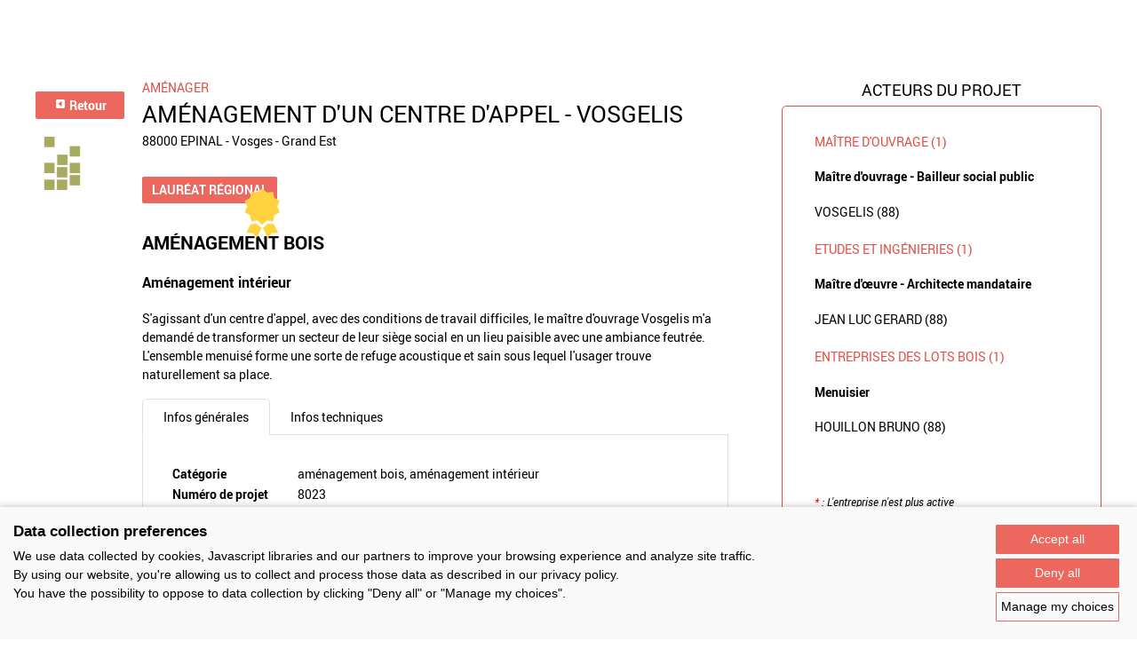

--- FILE ---
content_type: text/html; charset=UTF-8
request_url: https://www.panoramabois.fr/projets/8023?participations%5B0%5D=14
body_size: 3278
content:

<!DOCTYPE html>
<html lang="fr"><head><meta charset="UTF-8" /><meta name="viewport" content="width=device-width, initial-scale=1.0" /><title>Rechercher un projet</title><meta name="description" content=""><link rel="apple-touch-icon" sizes="180x180" href="/apple-touch-icon.png?version=2eb4b0cb"><link rel="icon" type="image/png" sizes="32x32" href="/favicon-32x32.png?version=2eb4b0cb"><link rel="icon" type="image/png" sizes="16x16" href="/favicon-16x16.png?version=2eb4b0cb"><link rel="manifest" href="/site.webmanifest?version=2eb4b0cb"><link rel="mask-icon" href="/safari-pinned-tab.svg?version=2eb4b0cb" color="#00aca2"><meta name="msapplication-TileColor" content="#ffffff"><meta name="theme-color" content="#ffffff"><meta property="og:title" content="Aménagement d&#039;un centre d&#039;appel - Vosgelis" /><meta property="og:description" content="S&#039;agissant d&#039;un centre d&#039;appel, avec des conditions de travail difficiles, le maître d&#039;ouvrage Vosgelis m&#039;a demandé de transformer un secteur de leur siège social en un lieu paisible avec une ambiance feutrée. L&#039;ensemble menuisé forme une sorte de refuge acoustique et sain sous lequel l&#039;usager trouve naturellement sa place." /><link rel="stylesheet" href="/build/layout/france_bois_region/css/main.css?version=2eb4b0cb" /><script src="https://consent.extrazimut.net/consent.js"></script><script src="/build/layout/france_bois_region/js/main.js?version=2eb4b0cb"></script></head><body class="alternative-color"><div class="MainBody MainBody--fullWidth"></div><div class="MainBody MainBody--large"><div class="Project-content"><div class="Project-logos"><a href="/projets" class="Btn" style="margin-bottom: 20px; height: auto;width: 100px"><svg xmlns="http://www.w3.org/2000/svg" height="14" width="14" viewBox="0 0 640 640"><!--!Font Awesome Free v7.1.0 by @fontawesome - https://fontawesome.com License - https://fontawesome.com/license/free Copyright 2025 Fonticons, Inc.--><path fill="#ffffff" d="M96 480C96 515.3 124.7 544 160 544L480 544C515.3 544 544 515.3 544 480L544 160C544 124.7 515.3 96 480 96L160 96C124.7 96 96 124.7 96 160L96 480zM224 320C224 313.3 226.8 307 231.7 302.4L343.7 198.4C350.7 191.9 360.9 190.2 369.6 194C378.3 197.8 384 206.5 384 216L384 424C384 433.5 378.3 442.2 369.6 446C360.9 449.8 350.7 448.1 343.7 441.6L231.7 337.6C226.8 333.1 224 326.7 224 320z"/></svg>
                Retour
            </a><img src="/img/france_bois_region/icons/categories/amenager.svg?version=2eb4b0cb" alt=" Aménager" /></div><div class="Project-infos"><div class="Project-category">
                Aménager
            </div><h1 class="Title Title--1 Project-title">Aménagement d&#039;un centre d&#039;appel - Vosgelis</h1><div class="Project-address">88000 EPINAL - Vosges - Grand Est</div><div class="Project-category" style="margin-bottom: 5%;"><div class="Btn Btn--reward" style="display: inline; margin-right: 2%;">
                            Lauréat régional
                            <img src="/img/france_bois_region/icons/medal.svg?version=2eb4b0cb"></div></div><h2>AMÉNAGEMENT BOIS</h2><p></p><h3>Aménagement intérieur</h3><p>S&#039;agissant d&#039;un centre d&#039;appel, avec des conditions de travail difficiles, le maître d&#039;ouvrage Vosgelis m&#039;a demandé de transformer un secteur de leur siège social en un lieu paisible avec une ambiance feutrée. L&#039;ensemble menuisé forme une sorte de refuge acoustique et sain sous lequel l&#039;usager trouve naturellement sa place.</p><div class="Tabs"><nav class="Tabs-nav"><a href="#" class="Tabs-nav-item open" data-target="tab-1">
                        Infos générales
                    </a><a href="#" class="Tabs-nav-item" data-target="tab-2">
                        Infos techniques
                    </a></nav><div class="Tabs-contents"><div class="Tabs-content open" id="tab-1"><table class="table-th-left"><tr><th>Catégorie</th><td>
                   aménagement bois,                    aménagement intérieur               </td></tr><tr><th>Numéro de projet</th><td>8023</td></tr><tr><th>Adresse du projet</th><td>
            Vosgelis<br />                        2 quai Barbier<br />            88000 EPINAL
        </td></tr><tr><th>Date de candidature</th><td>09/03/2023</td></tr></table></div><div class="Tabs-content" id="tab-2"><h2 class="Title Title--1">aménagement bois</h2><strong>typologie : </strong>
                        Lieu d&#039;entreprise<br /><strong>Coût total en € HT : </strong>
                        120000<br /></table><h2 class="Title Title--1">aménagement intérieur</h2><strong>Année de réalisation : </strong>
                        2022<br /><b>Coût total Aménagement Intérieur en € HT : </b> 120000<br /><b>Coût lots bois en € HT : </b> 20000<br /><b>Volume bois m³ : </b> 5<br /><b>Surface aménagée en m² : </b> 1000<br /><p><strong>Liste des produits :</strong></p><div class="table-responsive"><table class="table table-striped table-bordered"><tr><th>Produit</th><th>Essence</th><th>Provenances (lieu de croissance du bois)</th><th>Marque et certification produit</th><th>Finition</th><th></th></tr><tr><td>Lambris, Mobilier, Panneau acoustique, Panneau massif d&#039;agencement</td><td>Chêne</td><td>Grand-Est</td><td></td><td></td><td></td></tr></table></div><strong>Bois Français : </strong>
                        oui<br /><p><strong>Approche environnementale : </strong>
                        C&#039;est par une utilisation massive et locale du chêne, cher à notre espace vosgien, que le projet a été composé. L&#039;ensemble vise à mettre en valeur le savoir-faire de nos artisans locaux. Le bois omniprésent est accompagné ici par le végétal.</p><p><strong>Descriptif technique de l&#039;aménagement : </strong>
                        L&#039;espace a été transformé pour accueillir 5 bureaux, adossés à un meuble disposé sur toute la longueur de la pièce. Il forme une longue tablette, un rythme de casiers et étagères et se retourne sous forme d&#039;un plafond acoustique (en chêne également).
L&#039;ensemble est valorisé par un éclairage direct/indirect.</p><strong>Des matériaux issus du ré-emploi ont été utilisés dans le projet : </strong>
                        non<br /></table></div></div></div><div><small style="font-weight: 500;color: #ec675d;">Données déclaratives</small></div></div><div class="Project-actors"><h2 class="Project-actors-title">Acteurs du projet</h2><div class="Project-actors-content"><h3 class="Project-actors-title2">Maître d'ouvrage (1)</h3><h4 class="Project-actors-title3">Maître d&#039;ouvrage - Bailleur social public</h4><p class="Project-actors-text"><a href="/projets/acteurs/47638">VOSGELIS (88)</a><br></p><h3 class="Project-actors-title2" >Etudes et ingénieries (1)</h3><h4 class="Project-actors-title3">Maître d&#039;œuvre - Architecte mandataire</h4><p class="Project-actors-text"><a href="/projets/acteurs/2373">JEAN LUC GERARD (88)</a><br></p><h3 class="Project-actors-title2">Entreprises des lots bois (1)</h3><h4 class="Project-actors-title3">Menuisier</h4><p class="Project-actors-text"><a href="/projets/acteurs/25919">HOUILLON BRUNO (88)</a><br></p><br><br><span style="font-size:12px"><br><i><span style="color:red">*</span> : L'entreprise n'est plus active</i></span></div></div></div><div class="text-center"><a href="/projets/?participations%5B0%5D=14" class="Btn Btn--off">Retour à la liste</a></div></div><footer><div class="SocialNetworksFooter"><strong class="SocialNetworksFooter-title">Suivez-nous</strong><a href="https://www.facebook.com/Prix-National-de-la-construction-bois-294470324014357/?fref=ts" title="Facebook" class="SocialNetworksFooter-link" target="_blank" rel="noopener noreferrer"><img src="/img/france_bois_region/icons/facebook.png?version=2eb4b0cb" alt="Logo Facebook" class="SocialNetworksFooter-icon"></a><a href="https://twitter.com/Prix_nat_bois" title="Twitter" class="SocialNetworksFooter-link" target="_blank" rel="noopener noreferrer"><img src="/img/france_bois_region/icons/twitter.png?version=2eb4b0cb" alt="Logo Twitter" class="SocialNetworksFooter-icon"></a><a href="https://www.pinterest.com/prix_nat_bois/" title="Pinterest" class="SocialNetworksFooter-link" target="_blank" rel="noopener noreferrer"><img src="/img/france_bois_region/icons/pinterest.png?version=2eb4b0cb" alt="Logo Pinterest" class="SocialNetworksFooter-icon"></a><br /><br /><strong class="SocialNetworksFooter-title">Partager</strong><div class="addthis_sharing_toolbox"></div></div><div class="MainFooter"><nav class="SimpleMenu"><ul class="SimpleMenu-list"><li class="SimpleMenu-list-item first"><a href="/contact" class="SimpleMenu-list-item-link">Contact</a></li><li class="SimpleMenu-list-item"><a href="/prix-national-construction-bois" target="_blank" class="SimpleMenu-list-item-link">Prix National Construction Bois</a></li><li class="SimpleMenu-list-item"><a href="/qui-sommes-nous-" class="SimpleMenu-list-item-link">Qui sommes-nous ?</a></li><li class="SimpleMenu-list-item"><a href="/mentions-legales" class="SimpleMenu-list-item-link">Mentions légales</a></li><li class="SimpleMenu-list-item last"><a href="/nos-partenaires" class="SimpleMenu-list-item-link">Nos partenaires</a></li><li class="SimpleMenu-list-item"><a href="#" onclick="azimutConsentManager.openSettings(); return false;">Gestion des cookies</a></li></ul></nav></div></footer><script src="/build/layout/france_bois_region/js/site.js?version=2eb4b0cb"></script><script>
            azimutConsentManager.create({
                consent: {
                    required: {},
                    ga: {property: 'UA-15959590-20'}
                }
            });
        </script></body></html>

--- FILE ---
content_type: text/css
request_url: https://www.panoramabois.fr/build/layout/france_bois_region/css/main.css?version=2eb4b0cb
body_size: 16780
content:
/*! normalize.css v7.0.0 | MIT License | github.com/necolas/normalize.css */

/* Document
   ========================================================================== */

/**
 * 1. Correct the line height in all browsers.
 * 2. Prevent adjustments of font size after orientation changes in
 *    IE on Windows Phone and in iOS.
 */

html {
  line-height: 1.15; /* 1 */
  -ms-text-size-adjust: 100%; /* 2 */
  -webkit-text-size-adjust: 100%; /* 2 */
}

/* Sections
   ========================================================================== */

/**
 * Remove the margin in all browsers (opinionated).
 */

body {
  margin: 0;
}

/**
 * Add the correct display in IE 9-.
 */

article,
aside,
footer,
header,
nav,
section {
  display: block;
}

/**
 * Correct the font size and margin on `h1` elements within `section` and
 * `article` contexts in Chrome, Firefox, and Safari.
 */

h1 {
  font-size: 2em;
  margin: 0.67em 0;
}

/* Grouping content
   ========================================================================== */

/**
 * Add the correct display in IE 9-.
 * 1. Add the correct display in IE.
 */

figcaption,
figure,
main { /* 1 */
  display: block;
}

/**
 * Add the correct margin in IE 8.
 */

figure {
  margin: 1em 40px;
}

/**
 * 1. Add the correct box sizing in Firefox.
 * 2. Show the overflow in Edge and IE.
 */

hr {
  box-sizing: content-box; /* 1 */
  height: 0; /* 1 */
  overflow: visible; /* 2 */
}

/**
 * 1. Correct the inheritance and scaling of font size in all browsers.
 * 2. Correct the odd `em` font sizing in all browsers.
 */

pre {
  font-family: monospace, monospace; /* 1 */
  font-size: 1em; /* 2 */
}

/* Text-level semantics
   ========================================================================== */

/**
 * 1. Remove the gray background on active links in IE 10.
 * 2. Remove gaps in links underline in iOS 8+ and Safari 8+.
 */

a {
  background-color: transparent; /* 1 */
  -webkit-text-decoration-skip: objects; /* 2 */
}

/**
 * 1. Remove the bottom border in Chrome 57- and Firefox 39-.
 * 2. Add the correct text decoration in Chrome, Edge, IE, Opera, and Safari.
 */

abbr[title] {
  border-bottom: none; /* 1 */
  text-decoration: underline; /* 2 */
  text-decoration: underline dotted; /* 2 */
}

/**
 * Prevent the duplicate application of `bolder` by the next rule in Safari 6.
 */

b,
strong {
  font-weight: inherit;
}

/**
 * Add the correct font weight in Chrome, Edge, and Safari.
 */

b,
strong {
  font-weight: bolder;
}

/**
 * 1. Correct the inheritance and scaling of font size in all browsers.
 * 2. Correct the odd `em` font sizing in all browsers.
 */

code,
kbd,
samp {
  font-family: monospace, monospace; /* 1 */
  font-size: 1em; /* 2 */
}

/**
 * Add the correct font style in Android 4.3-.
 */

dfn {
  font-style: italic;
}

/**
 * Add the correct background and color in IE 9-.
 */

mark {
  background-color: #ff0;
  color: #000;
}

/**
 * Add the correct font size in all browsers.
 */

small {
  font-size: 80%;
}

/**
 * Prevent `sub` and `sup` elements from affecting the line height in
 * all browsers.
 */

sub,
sup {
  font-size: 75%;
  line-height: 0;
  position: relative;
  vertical-align: baseline;
}

sub {
  bottom: -0.25em;
}

sup {
  top: -0.5em;
}

/* Embedded content
   ========================================================================== */

/**
 * Add the correct display in IE 9-.
 */

audio,
video {
  display: inline-block;
}

/**
 * Add the correct display in iOS 4-7.
 */

audio:not([controls]) {
  display: none;
  height: 0;
}

/**
 * Remove the border on images inside links in IE 10-.
 */

img {
  border-style: none;
}

/**
 * Hide the overflow in IE.
 */

svg:not(:root) {
  overflow: hidden;
}

/* Forms
   ========================================================================== */

/**
 * 1. Change the font styles in all browsers (opinionated).
 * 2. Remove the margin in Firefox and Safari.
 */

button,
input,
optgroup,
select,
textarea {
  font-family: sans-serif; /* 1 */
  font-size: 100%; /* 1 */
  line-height: 1.15; /* 1 */
  margin: 0; /* 2 */
}

/**
 * Show the overflow in IE.
 * 1. Show the overflow in Edge.
 */

button,
input { /* 1 */
  overflow: visible;
}

/**
 * Remove the inheritance of text transform in Edge, Firefox, and IE.
 * 1. Remove the inheritance of text transform in Firefox.
 */

button,
select { /* 1 */
  text-transform: none;
}

/**
 * 1. Prevent a WebKit bug where (2) destroys native `audio` and `video`
 *    controls in Android 4.
 * 2. Correct the inability to style clickable types in iOS and Safari.
 */

button,
html [type="button"], /* 1 */
[type="reset"],
[type="submit"] {
  -webkit-appearance: button; /* 2 */
}

/**
 * Remove the inner border and padding in Firefox.
 */

button::-moz-focus-inner,
[type="button"]::-moz-focus-inner,
[type="reset"]::-moz-focus-inner,
[type="submit"]::-moz-focus-inner {
  border-style: none;
  padding: 0;
}

/**
 * Restore the focus styles unset by the previous rule.
 */

button:-moz-focusring,
[type="button"]:-moz-focusring,
[type="reset"]:-moz-focusring,
[type="submit"]:-moz-focusring {
  outline: 1px dotted ButtonText;
}

/**
 * Correct the padding in Firefox.
 */

fieldset {
  padding: 0.35em 0.75em 0.625em;
}

/**
 * 1. Correct the text wrapping in Edge and IE.
 * 2. Correct the color inheritance from `fieldset` elements in IE.
 * 3. Remove the padding so developers are not caught out when they zero out
 *    `fieldset` elements in all browsers.
 */

legend {
  box-sizing: border-box; /* 1 */
  color: inherit; /* 2 */
  display: table; /* 1 */
  max-width: 100%; /* 1 */
  padding: 0; /* 3 */
  white-space: normal; /* 1 */
}

/**
 * 1. Add the correct display in IE 9-.
 * 2. Add the correct vertical alignment in Chrome, Firefox, and Opera.
 */

progress {
  display: inline-block; /* 1 */
  vertical-align: baseline; /* 2 */
}

/**
 * Remove the default vertical scrollbar in IE.
 */

textarea {
  overflow: auto;
}

/**
 * 1. Add the correct box sizing in IE 10-.
 * 2. Remove the padding in IE 10-.
 */

[type="checkbox"],
[type="radio"] {
  box-sizing: border-box; /* 1 */
  padding: 0; /* 2 */
}

/**
 * Correct the cursor style of increment and decrement buttons in Chrome.
 */

[type="number"]::-webkit-inner-spin-button,
[type="number"]::-webkit-outer-spin-button {
  height: auto;
}

/**
 * 1. Correct the odd appearance in Chrome and Safari.
 * 2. Correct the outline style in Safari.
 */

[type="search"] {
  -webkit-appearance: textfield; /* 1 */
  outline-offset: -2px; /* 2 */
}

/**
 * Remove the inner padding and cancel buttons in Chrome and Safari on macOS.
 */

[type="search"]::-webkit-search-cancel-button,
[type="search"]::-webkit-search-decoration {
  -webkit-appearance: none;
}

/**
 * 1. Correct the inability to style clickable types in iOS and Safari.
 * 2. Change font properties to `inherit` in Safari.
 */

::-webkit-file-upload-button {
  -webkit-appearance: button; /* 1 */
  font: inherit; /* 2 */
}

/* Interactive
   ========================================================================== */

/*
 * Add the correct display in IE 9-.
 * 1. Add the correct display in Edge, IE, and Firefox.
 */

details, /* 1 */
menu {
  display: block;
}

/*
 * Add the correct display in all browsers.
 */

summary {
  display: list-item;
}

/* Scripting
   ========================================================================== */

/**
 * Add the correct display in IE 9-.
 */

canvas {
  display: inline-block;
}

/**
 * Add the correct display in IE.
 */

template {
  display: none;
}

/* Hidden
   ========================================================================== */

/**
 * Add the correct display in IE 10-.
 */

[hidden] {
  display: none;
}
/**
 * @author: Yoann Le Crom <yoann.lecrom@abstractive.fr>
 * date:    2019-04-18 16:59:45
 */

* {
    box-sizing: border-box;
}

html {
    font-size: 62.5%;
}

html, body {
    height: 100%;
}

body {
    font-family: 'Roboto', sans-serif;
    font-size: 1.6rem;
    line-height: 1.5;
}

a {
    text-decoration: none;
    color: #000;
}
a:hover {
    text-decoration: underline;
}

*[onclick] {
    cursor: pointer;
}

@media (max-width: 1680px) {
    html {
        font-size: 54.7%;
    }
}

@media (max-width: 540px) {
    html {
        font-size: 46.875%;
    }
}

/**
 * @author: Yoann Le Crom <yoann.lecrom@abstractive.fr>
 * date:    2019-04-18 16:58:27
 */

@font-face {
    font-family: 'Roboto';
    src: url('../../../assets/roboto-regular.woff') format('woff');
    font-weight: normal;
    font-style: normal;
    font-display: swap;
}
@font-face {
    font-family: 'Roboto';
    src: url('../../../assets/roboto-bold.woff') format('woff');
    font-weight: bold;
    font-style: normal;
    font-display: swap;
}
@font-face {
    font-family: 'Roboto';
    src: url('../../../assets/roboto-italic.woff') format('woff');
    font-weight: normal;
    font-style: italic;
    font-display: swap;
}
@font-face {
    font-family: 'Roboto';
    src: url('../../../assets/roboto-bold-italic.woff') format('woff');
    font-weight: bold;
    font-style: italic;
    font-display: swap;
}

@font-face {
    font-family: 'Roboto Condensed';
    src: url('../../../assets/roboto-condensed-regular.woff') format('woff');
    font-weight: normal;
    font-style: normal;
    font-display: swap;
}
@font-face {
    font-family: 'Roboto Condensed';
    src: url('../../../assets/roboto-condensed-bold.woff') format('woff');
    font-weight: bold;
    font-style: normal;
    font-display: swap;
}
@font-face {
    font-family: 'Roboto Condensed';
    src: url('../../../assets/roboto-condensed-italic.woff') format('woff');
    font-weight: normal;
    font-style: italic;
    font-display: swap;
}
@font-face {
    font-family: 'Roboto Condensed';
    src: url('../../../assets/roboto-condensed-bold-italic.woff') format('woff');
    font-weight: bold;
    font-style: italic;
    font-display: swap;
}

/* Slider */
.slick-slider
{
    position: relative;

    display: block;
    box-sizing: border-box;

    -webkit-user-select: none;
       -moz-user-select: none;
        -ms-user-select: none;
            user-select: none;

    -webkit-touch-callout: none;
    -khtml-user-select: none;
    -ms-touch-action: pan-y;
        touch-action: pan-y;
    -webkit-tap-highlight-color: transparent;
}

.slick-list
{
    position: relative;

    display: block;
    overflow: hidden;

    margin: 0;
    padding: 0;
}
.slick-list:focus
{
    outline: none;
}
.slick-list.dragging
{
    cursor: pointer;
    cursor: hand;
}

.slick-slider .slick-track,
.slick-slider .slick-list
{
    -webkit-transform: translate3d(0, 0, 0);
       -moz-transform: translate3d(0, 0, 0);
        -ms-transform: translate3d(0, 0, 0);
         -o-transform: translate3d(0, 0, 0);
            transform: translate3d(0, 0, 0);
}

.slick-track
{
    position: relative;
    top: 0;
    left: 0;

    display: block;
    margin-left: auto;
    margin-right: auto;
}
.slick-track:before,
.slick-track:after
{
    display: table;

    content: '';
}
.slick-track:after
{
    clear: both;
}
.slick-loading .slick-track
{
    visibility: hidden;
}

.slick-slide
{
    display: none;
    float: left;

    height: 100%;
    min-height: 1px;
}
[dir='rtl'] .slick-slide
{
    float: right;
}
.slick-slide img
{
    display: block;
}
.slick-slide.slick-loading img
{
    display: none;
}
.slick-slide.dragging img
{
    pointer-events: none;
}
.slick-initialized .slick-slide
{
    display: block;
}
.slick-loading .slick-slide
{
    visibility: hidden;
}
.slick-vertical .slick-slide
{
    display: block;

    height: auto;

    border: 1px solid transparent;
}
.slick-arrow.slick-hidden {
    display: none;
}

/**
 * @author: Yoann Le Crom <yoann.lecrom@abstractive.fr>
 * date:    2018-01-19 10:50:00
 */

.slick-track {
    margin-left: unset;
    margin-right: unset;
}

.slick-slide img {
    margin: 0 auto;
}

.slick-slide {
    outline-offset: -3px;
}

/* Arrows */
.slick-prev,
.slick-next
{
    position: absolute;
    top: 50%;

    font-size: 0;
    line-height: 0;

    padding: 0;
    cursor: pointer;
    border: none;

    background: transparent;
    z-index: 700;
}
.slick-prev {
    left: -20px;
}
.slick-next {
    right: -20px;
}

.slick-prev:after,
.slick-next:after
{
    content: '';
    display: block;
    width: 20px;
    height: 20px;
    margin-top: -30px;
    border: 2px solid #999;
    border-bottom: none;
    border-left: none;
    transform: rotate(45deg);
}
.slick-prev:after {
    transform: rotate(-135deg);
}

.slick-prev:hover,
.slick-prev:focus,
.slick-next:hover,
.slick-next:focus
{
    color: transparent;
    outline: none;
    background: transparent;
}
.slick-prev:hover:before,
.slick-prev:focus:before,
.slick-next:hover:before,
.slick-next:focus:before
{
    opacity: 1;
}
.slick-prev.slick-disabled:before,
.slick-next.slick-disabled:before
{
    opacity: .25;
}

/* Dots */
.slick-dots
{
    position: absolute;
    bottom: 32px;
    width: 100%;
    padding: 0;
    margin: 0;
    list-style: none;
    text-align: center;
}
.slick-dots li
{
    position: relative;
    display: inline-block;
    margin: 0 5px;
    padding: 0;
}
.slick-dots li button
{
    font-size: 0;
    line-height: 0;
    width: 15px;
    height: 3px;
    padding: 0;
    cursor: pointer;
    color: transparent;
    background: #828281;
    border: 0;
}
.slick-dots li.slick-active button
{
    background: #fff;
}

@media (max-width: 960px) {
    .slick-prev {
        margin-right: 20px;
    }
    .slick-next {
        margin-left: 20px;
    }
}

fieldset {
  padding: 0;
  margin: 0;
  border: 0;
  min-width: 0;
}
legend {
  display: block;
  width: 100%;
  padding: 0;
  margin-bottom: 20px;
  font-size: 21px;
  line-height: inherit;
  color: #333333;
  border: 0;
  border-bottom: 1px solid #e5e5e5;
}
label {
  display: inline-block;
  max-width: 100%;
  margin-bottom: 5px;
  font-weight: bold;
}
input[type="search"] {
  -webkit-box-sizing: border-box;
  -moz-box-sizing: border-box;
  box-sizing: border-box;
}
input[type="radio"],
input[type="checkbox"] {
  margin: 4px 0 0;
  margin-top: 1px \9;
  line-height: normal;
}
input[type="file"] {
  display: block;
}
input[type="range"] {
  display: block;
  width: 100%;
}
select[multiple],
select[size] {
  height: auto;
}
input[type="file"]:focus,
input[type="radio"]:focus,
input[type="checkbox"]:focus {
  outline: thin dotted;
  outline: 5px auto -webkit-focus-ring-color;
  outline-offset: -2px;
}
output {
  display: block;
  padding-top: 7px;
  font-size: 14px;
  line-height: 1.42857143;
  color: #555555;
}
.form-control {
  display: block;
  width: 100%;
  height: 34px;
  padding: 6px 12px;
  font-size: 14px;
  line-height: 1.42857143;
  color: #555555;
  background-color: #fff;
  background-image: none;
  border: 1px solid #ccc;
  border-radius: 4px;
  -webkit-box-shadow: inset 0 1px 1px rgba(0, 0, 0, 0.075);
  box-shadow: inset 0 1px 1px rgba(0, 0, 0, 0.075);
  -webkit-transition: border-color ease-in-out .15s, box-shadow ease-in-out .15s;
  -o-transition: border-color ease-in-out .15s, box-shadow ease-in-out .15s;
  transition: border-color ease-in-out .15s, box-shadow ease-in-out .15s;
}
.form-control:focus {
  border-color: #66afe9;
  outline: 0;
  -webkit-box-shadow: inset 0 1px 1px rgba(0,0,0,.075), 0 0 8px rgba(102, 175, 233, 0.6);
  box-shadow: inset 0 1px 1px rgba(0,0,0,.075), 0 0 8px rgba(102, 175, 233, 0.6);
}
.form-control::-moz-placeholder {
  color: #999;
  opacity: 1;
}
.form-control:-ms-input-placeholder {
  color: #999;
}
.form-control::-webkit-input-placeholder {
  color: #999;
}
.form-control[disabled],
.form-control[readonly],
fieldset[disabled] .form-control {
  background-color: #eeeeee;
  opacity: 1;
}
.form-control[disabled],
fieldset[disabled] .form-control {
  cursor: not-allowed;
}
textarea.form-control {
  height: auto;
}
input[type="search"] {
  -webkit-appearance: none;
}
@media screen and (-webkit-min-device-pixel-ratio: 0) {
  input[type="date"],
  input[type="time"],
  input[type="datetime-local"],
  input[type="month"] {
    line-height: 34px;
  }
  input[type="date"].input-sm,
  input[type="time"].input-sm,
  input[type="datetime-local"].input-sm,
  input[type="month"].input-sm,
  .input-group-sm input[type="date"],
  .input-group-sm input[type="time"],
  .input-group-sm input[type="datetime-local"],
  .input-group-sm input[type="month"] {
    line-height: 30px;
  }
  input[type="date"].input-lg,
  input[type="time"].input-lg,
  input[type="datetime-local"].input-lg,
  input[type="month"].input-lg,
  .input-group-lg input[type="date"],
  .input-group-lg input[type="time"],
  .input-group-lg input[type="datetime-local"],
  .input-group-lg input[type="month"] {
    line-height: 46px;
  }
}
.form-group {
  margin-bottom: 15px;
}
.radio,
.checkbox {
  position: relative;
  display: block;
  margin-top: 10px;
  margin-bottom: 10px;
}
.radio label,
.checkbox label {
  min-height: 20px;
  padding-left: 20px;
  margin-bottom: 0;
  font-weight: normal;
  cursor: pointer;
}
.radio input[type="radio"],
.radio-inline input[type="radio"],
.checkbox input[type="checkbox"],
.checkbox-inline input[type="checkbox"] {
  position: absolute;
  margin-left: -20px;
  margin-top: 4px \9;
}
.radio + .radio,
.checkbox + .checkbox {
  margin-top: -5px;
}
.radio-inline,
.checkbox-inline {
  position: relative;
  display: inline-block;
  padding-left: 20px;
  margin-bottom: 0;
  vertical-align: middle;
  font-weight: normal;
  cursor: pointer;
}
.radio-inline + .radio-inline,
.checkbox-inline + .checkbox-inline {
  margin-top: 0;
  margin-left: 10px;
}
input[type="radio"][disabled],
input[type="checkbox"][disabled],
input[type="radio"].disabled,
input[type="checkbox"].disabled,
fieldset[disabled] input[type="radio"],
fieldset[disabled] input[type="checkbox"] {
  cursor: not-allowed;
}
.radio-inline.disabled,
.checkbox-inline.disabled,
fieldset[disabled] .radio-inline,
fieldset[disabled] .checkbox-inline {
  cursor: not-allowed;
}
.radio.disabled label,
.checkbox.disabled label,
fieldset[disabled] .radio label,
fieldset[disabled] .checkbox label {
  cursor: not-allowed;
}
.form-control-static {
  padding-top: 7px;
  padding-bottom: 7px;
  margin-bottom: 0;
  min-height: 34px;
}
.form-control-static.input-lg,
.form-control-static.input-sm {
  padding-left: 0;
  padding-right: 0;
}
.input-sm {
  height: 30px;
  padding: 5px 10px;
  font-size: 12px;
  line-height: 1.5;
  border-radius: 3px;
}
select.input-sm {
  height: 30px;
  line-height: 30px;
}
textarea.input-sm,
select[multiple].input-sm {
  height: auto;
}
.form-group-sm .form-control {
  height: 30px;
  padding: 5px 10px;
  font-size: 12px;
  line-height: 1.5;
  border-radius: 3px;
}
select.form-group-sm .form-control {
  height: 30px;
  line-height: 30px;
}
textarea.form-group-sm .form-control,
select[multiple].form-group-sm .form-control {
  height: auto;
}
.form-group-sm .form-control-static {
  height: 30px;
  padding: 5px 10px;
  font-size: 12px;
  line-height: 1.5;
  min-height: 32px;
}
.input-lg {
  height: 46px;
  padding: 10px 16px;
  font-size: 18px;
  line-height: 1.3333333;
  border-radius: 6px;
}
select.input-lg {
  height: 46px;
  line-height: 46px;
}
textarea.input-lg,
select[multiple].input-lg {
  height: auto;
}
.form-group-lg .form-control {
  height: 46px;
  padding: 10px 16px;
  font-size: 18px;
  line-height: 1.3333333;
  border-radius: 6px;
}
select.form-group-lg .form-control {
  height: 46px;
  line-height: 46px;
}
textarea.form-group-lg .form-control,
select[multiple].form-group-lg .form-control {
  height: auto;
}
.form-group-lg .form-control-static {
  height: 46px;
  padding: 10px 16px;
  font-size: 18px;
  line-height: 1.3333333;
  min-height: 38px;
}
.has-feedback {
  position: relative;
}
.has-feedback .form-control {
  padding-right: 42.5px;
}
.form-control-feedback {
  position: absolute;
  top: 0;
  right: 0;
  z-index: 2;
  display: block;
  width: 34px;
  height: 34px;
  line-height: 34px;
  text-align: center;
  pointer-events: none;
}
.input-lg + .form-control-feedback {
  width: 46px;
  height: 46px;
  line-height: 46px;
}
.input-sm + .form-control-feedback {
  width: 30px;
  height: 30px;
  line-height: 30px;
}
.has-success .help-block,
.has-success .control-label,
.has-success .radio,
.has-success .checkbox,
.has-success .radio-inline,
.has-success .checkbox-inline,
.has-success.radio label,
.has-success.checkbox label,
.has-success.radio-inline label,
.has-success.checkbox-inline label {
  color: #3c763d;
}
.has-success .form-control {
  border-color: #3c763d;
  -webkit-box-shadow: inset 0 1px 1px rgba(0, 0, 0, 0.075);
  box-shadow: inset 0 1px 1px rgba(0, 0, 0, 0.075);
}
.has-success .form-control:focus {
  border-color: #2b542c;
  -webkit-box-shadow: inset 0 1px 1px rgba(0, 0, 0, 0.075), 0 0 6px #67b168;
  box-shadow: inset 0 1px 1px rgba(0, 0, 0, 0.075), 0 0 6px #67b168;
}
.has-success .input-group-addon {
  color: #3c763d;
  border-color: #3c763d;
  background-color: #dff0d8;
}
.has-success .form-control-feedback {
  color: #3c763d;
}
.has-warning .help-block,
.has-warning .control-label,
.has-warning .radio,
.has-warning .checkbox,
.has-warning .radio-inline,
.has-warning .checkbox-inline,
.has-warning.radio label,
.has-warning.checkbox label,
.has-warning.radio-inline label,
.has-warning.checkbox-inline label {
  color: #8a6d3b;
}
.has-warning .form-control {
  border-color: #8a6d3b;
  -webkit-box-shadow: inset 0 1px 1px rgba(0, 0, 0, 0.075);
  box-shadow: inset 0 1px 1px rgba(0, 0, 0, 0.075);
}
.has-warning .form-control:focus {
  border-color: #66512c;
  -webkit-box-shadow: inset 0 1px 1px rgba(0, 0, 0, 0.075), 0 0 6px #c0a16b;
  box-shadow: inset 0 1px 1px rgba(0, 0, 0, 0.075), 0 0 6px #c0a16b;
}
.has-warning .input-group-addon {
  color: #8a6d3b;
  border-color: #8a6d3b;
  background-color: #fcf8e3;
}
.has-warning .form-control-feedback {
  color: #8a6d3b;
}
.has-error .help-block,
.has-error .control-label,
.has-error .radio,
.has-error .checkbox,
.has-error .radio-inline,
.has-error .checkbox-inline,
.has-error.radio label,
.has-error.checkbox label,
.has-error.radio-inline label,
.has-error.checkbox-inline label {
  color: #a94442;
}
.has-error .form-control {
  border-color: #a94442;
  -webkit-box-shadow: inset 0 1px 1px rgba(0, 0, 0, 0.075);
  box-shadow: inset 0 1px 1px rgba(0, 0, 0, 0.075);
}
.has-error .form-control:focus {
  border-color: #843534;
  -webkit-box-shadow: inset 0 1px 1px rgba(0, 0, 0, 0.075), 0 0 6px #ce8483;
  box-shadow: inset 0 1px 1px rgba(0, 0, 0, 0.075), 0 0 6px #ce8483;
}
.has-error .input-group-addon {
  color: #a94442;
  border-color: #a94442;
  background-color: #f2dede;
}
.has-error .form-control-feedback {
  color: #a94442;
}
.has-feedback label ~ .form-control-feedback {
  top: 25px;
}
.has-feedback label.sr-only ~ .form-control-feedback {
  top: 0;
}
.help-block {
  display: block;
  margin-top: 5px;
  margin-bottom: 10px;
  color: #737373;
}
@media (min-width: 768px) {
  .form-inline .form-group {
    display: inline-block;
    margin-bottom: 0;
    vertical-align: middle;
  }
  .form-inline .form-control {
    display: inline-block;
    width: auto;
    vertical-align: middle;
  }
  .form-inline .form-control-static {
    display: inline-block;
  }
  .form-inline .input-group {
    display: inline-table;
    vertical-align: middle;
  }
  .form-inline .input-group .input-group-addon,
  .form-inline .input-group .input-group-btn,
  .form-inline .input-group .form-control {
    width: auto;
  }
  .form-inline .input-group > .form-control {
    width: 100%;
  }
  .form-inline .control-label {
    margin-bottom: 0;
    vertical-align: middle;
  }
  .form-inline .radio,
  .form-inline .checkbox {
    display: inline-block;
    margin-top: 0;
    margin-bottom: 0;
    vertical-align: middle;
  }
  .form-inline .radio label,
  .form-inline .checkbox label {
    padding-left: 0;
  }
  .form-inline .radio input[type="radio"],
  .form-inline .checkbox input[type="checkbox"] {
    position: relative;
    margin-left: 0;
  }
  .form-inline .has-feedback .form-control-feedback {
    top: 0;
  }
}
.form-horizontal .radio,
.form-horizontal .checkbox,
.form-horizontal .radio-inline,
.form-horizontal .checkbox-inline {
  margin-top: 0;
  margin-bottom: 0;
  padding-top: 7px;
}
.form-horizontal .radio,
.form-horizontal .checkbox {
  min-height: 27px;
}
.form-horizontal .form-group {
  margin-left: -15px;
  margin-right: -15px;
}
@media (min-width: 768px) {
  .form-horizontal .control-label {
    text-align: right;
    margin-bottom: 0;
    padding-top: 7px;
  }
}
.form-horizontal .has-feedback .form-control-feedback {
  right: 15px;
}
@media (min-width: 768px) {
  .form-horizontal .form-group-lg .control-label {
    padding-top: 14.333333px;
  }
}
@media (min-width: 768px) {
  .form-horizontal .form-group-sm .control-label {
    padding-top: 6px;
  }
}
.alert {
  padding: 15px;
  margin-bottom: 20px;
  border: 1px solid transparent;
  border-radius: 4px;
}
.alert h4 {
  margin-top: 0;
  color: inherit;
}
.alert .alert-link {
  font-weight: bold;
}
.alert > p,
.alert > ul {
  margin-bottom: 0;
}
.alert > p + p {
  margin-top: 5px;
}
.alert-dismissable,
.alert-dismissible {
  padding-right: 35px;
}
.alert-dismissable .close,
.alert-dismissible .close {
  position: relative;
  top: -2px;
  right: -21px;
  color: inherit;
}
.alert-success {
  background-color: #dff0d8;
  border-color: #d6e9c6;
  color: #3c763d;
}
.alert-success hr {
  border-top-color: #c9e2b3;
}
.alert-success .alert-link {
  color: #2b542c;
}
.alert-info {
  background-color: #d9edf7;
  border-color: #bce8f1;
  color: #31708f;
}
.alert-info hr {
  border-top-color: #a6e1ec;
}
.alert-info .alert-link {
  color: #245269;
}
.alert-warning {
  background-color: #fcf8e3;
  border-color: #faebcc;
  color: #8a6d3b;
}
.alert-warning hr {
  border-top-color: #f7e1b5;
}
.alert-warning .alert-link {
  color: #66512c;
}
.alert-danger {
  background-color: #f2dede;
  border-color: #ebccd1;
  color: #a94442;
}
.alert-danger hr {
  border-top-color: #e4b9c0;
}
.alert-danger .alert-link {
  color: #843534;
}
.panel {
  margin-bottom: 20px;
  background-color: #fff;
  border: 1px solid transparent;
  border-radius: 4px;
  -webkit-box-shadow: 0 1px 1px rgba(0, 0, 0, 0.05);
  box-shadow: 0 1px 1px rgba(0, 0, 0, 0.05);
}
.panel-body {
  padding: 15px;
}
.panel-heading {
  padding: 10px 15px;
  border-bottom: 1px solid transparent;
  border-top-right-radius: 3px;
  border-top-left-radius: 3px;
}
.panel-heading > .dropdown .dropdown-toggle {
  color: inherit;
}
.panel-title {
  margin-top: 0;
  margin-bottom: 0;
  font-size: 16px;
  color: inherit;
}
.panel-title > a,
.panel-title > small,
.panel-title > .small,
.panel-title > small > a,
.panel-title > .small > a {
  color: inherit;
}
.panel-footer {
  padding: 10px 15px;
  background-color: #f5f5f5;
  border-top: 1px solid #ddd;
  border-bottom-right-radius: 3px;
  border-bottom-left-radius: 3px;
}
.panel > .list-group,
.panel > .panel-collapse > .list-group {
  margin-bottom: 0;
}
.panel > .list-group .list-group-item,
.panel > .panel-collapse > .list-group .list-group-item {
  border-width: 1px 0;
  border-radius: 0;
}
.panel > .list-group:first-child .list-group-item:first-child,
.panel > .panel-collapse > .list-group:first-child .list-group-item:first-child {
  border-top: 0;
  border-top-right-radius: 3px;
  border-top-left-radius: 3px;
}
.panel > .list-group:last-child .list-group-item:last-child,
.panel > .panel-collapse > .list-group:last-child .list-group-item:last-child {
  border-bottom: 0;
  border-bottom-right-radius: 3px;
  border-bottom-left-radius: 3px;
}
.panel-heading + .list-group .list-group-item:first-child {
  border-top-width: 0;
}
.list-group + .panel-footer {
  border-top-width: 0;
}
.panel > .table,
.panel > .table-responsive > .table,
.panel > .panel-collapse > .table {
  margin-bottom: 0;
}
.panel > .table caption,
.panel > .table-responsive > .table caption,
.panel > .panel-collapse > .table caption {
  padding-left: 15px;
  padding-right: 15px;
}
.panel > .table:first-child,
.panel > .table-responsive:first-child > .table:first-child {
  border-top-right-radius: 3px;
  border-top-left-radius: 3px;
}
.panel > .table:first-child > thead:first-child > tr:first-child,
.panel > .table-responsive:first-child > .table:first-child > thead:first-child > tr:first-child,
.panel > .table:first-child > tbody:first-child > tr:first-child,
.panel > .table-responsive:first-child > .table:first-child > tbody:first-child > tr:first-child {
  border-top-left-radius: 3px;
  border-top-right-radius: 3px;
}
.panel > .table:first-child > thead:first-child > tr:first-child td:first-child,
.panel > .table-responsive:first-child > .table:first-child > thead:first-child > tr:first-child td:first-child,
.panel > .table:first-child > tbody:first-child > tr:first-child td:first-child,
.panel > .table-responsive:first-child > .table:first-child > tbody:first-child > tr:first-child td:first-child,
.panel > .table:first-child > thead:first-child > tr:first-child th:first-child,
.panel > .table-responsive:first-child > .table:first-child > thead:first-child > tr:first-child th:first-child,
.panel > .table:first-child > tbody:first-child > tr:first-child th:first-child,
.panel > .table-responsive:first-child > .table:first-child > tbody:first-child > tr:first-child th:first-child {
  border-top-left-radius: 3px;
}
.panel > .table:first-child > thead:first-child > tr:first-child td:last-child,
.panel > .table-responsive:first-child > .table:first-child > thead:first-child > tr:first-child td:last-child,
.panel > .table:first-child > tbody:first-child > tr:first-child td:last-child,
.panel > .table-responsive:first-child > .table:first-child > tbody:first-child > tr:first-child td:last-child,
.panel > .table:first-child > thead:first-child > tr:first-child th:last-child,
.panel > .table-responsive:first-child > .table:first-child > thead:first-child > tr:first-child th:last-child,
.panel > .table:first-child > tbody:first-child > tr:first-child th:last-child,
.panel > .table-responsive:first-child > .table:first-child > tbody:first-child > tr:first-child th:last-child {
  border-top-right-radius: 3px;
}
.panel > .table:last-child,
.panel > .table-responsive:last-child > .table:last-child {
  border-bottom-right-radius: 3px;
  border-bottom-left-radius: 3px;
}
.panel > .table:last-child > tbody:last-child > tr:last-child,
.panel > .table-responsive:last-child > .table:last-child > tbody:last-child > tr:last-child,
.panel > .table:last-child > tfoot:last-child > tr:last-child,
.panel > .table-responsive:last-child > .table:last-child > tfoot:last-child > tr:last-child {
  border-bottom-left-radius: 3px;
  border-bottom-right-radius: 3px;
}
.panel > .table:last-child > tbody:last-child > tr:last-child td:first-child,
.panel > .table-responsive:last-child > .table:last-child > tbody:last-child > tr:last-child td:first-child,
.panel > .table:last-child > tfoot:last-child > tr:last-child td:first-child,
.panel > .table-responsive:last-child > .table:last-child > tfoot:last-child > tr:last-child td:first-child,
.panel > .table:last-child > tbody:last-child > tr:last-child th:first-child,
.panel > .table-responsive:last-child > .table:last-child > tbody:last-child > tr:last-child th:first-child,
.panel > .table:last-child > tfoot:last-child > tr:last-child th:first-child,
.panel > .table-responsive:last-child > .table:last-child > tfoot:last-child > tr:last-child th:first-child {
  border-bottom-left-radius: 3px;
}
.panel > .table:last-child > tbody:last-child > tr:last-child td:last-child,
.panel > .table-responsive:last-child > .table:last-child > tbody:last-child > tr:last-child td:last-child,
.panel > .table:last-child > tfoot:last-child > tr:last-child td:last-child,
.panel > .table-responsive:last-child > .table:last-child > tfoot:last-child > tr:last-child td:last-child,
.panel > .table:last-child > tbody:last-child > tr:last-child th:last-child,
.panel > .table-responsive:last-child > .table:last-child > tbody:last-child > tr:last-child th:last-child,
.panel > .table:last-child > tfoot:last-child > tr:last-child th:last-child,
.panel > .table-responsive:last-child > .table:last-child > tfoot:last-child > tr:last-child th:last-child {
  border-bottom-right-radius: 3px;
}
.panel > .panel-body + .table,
.panel > .panel-body + .table-responsive,
.panel > .table + .panel-body,
.panel > .table-responsive + .panel-body {
  border-top: 1px solid #ddd;
}
.panel > .table > tbody:first-child > tr:first-child th,
.panel > .table > tbody:first-child > tr:first-child td {
  border-top: 0;
}
.panel > .table-bordered,
.panel > .table-responsive > .table-bordered {
  border: 0;
}
.panel > .table-bordered > thead > tr > th:first-child,
.panel > .table-responsive > .table-bordered > thead > tr > th:first-child,
.panel > .table-bordered > tbody > tr > th:first-child,
.panel > .table-responsive > .table-bordered > tbody > tr > th:first-child,
.panel > .table-bordered > tfoot > tr > th:first-child,
.panel > .table-responsive > .table-bordered > tfoot > tr > th:first-child,
.panel > .table-bordered > thead > tr > td:first-child,
.panel > .table-responsive > .table-bordered > thead > tr > td:first-child,
.panel > .table-bordered > tbody > tr > td:first-child,
.panel > .table-responsive > .table-bordered > tbody > tr > td:first-child,
.panel > .table-bordered > tfoot > tr > td:first-child,
.panel > .table-responsive > .table-bordered > tfoot > tr > td:first-child {
  border-left: 0;
}
.panel > .table-bordered > thead > tr > th:last-child,
.panel > .table-responsive > .table-bordered > thead > tr > th:last-child,
.panel > .table-bordered > tbody > tr > th:last-child,
.panel > .table-responsive > .table-bordered > tbody > tr > th:last-child,
.panel > .table-bordered > tfoot > tr > th:last-child,
.panel > .table-responsive > .table-bordered > tfoot > tr > th:last-child,
.panel > .table-bordered > thead > tr > td:last-child,
.panel > .table-responsive > .table-bordered > thead > tr > td:last-child,
.panel > .table-bordered > tbody > tr > td:last-child,
.panel > .table-responsive > .table-bordered > tbody > tr > td:last-child,
.panel > .table-bordered > tfoot > tr > td:last-child,
.panel > .table-responsive > .table-bordered > tfoot > tr > td:last-child {
  border-right: 0;
}
.panel > .table-bordered > thead > tr:first-child > td,
.panel > .table-responsive > .table-bordered > thead > tr:first-child > td,
.panel > .table-bordered > tbody > tr:first-child > td,
.panel > .table-responsive > .table-bordered > tbody > tr:first-child > td,
.panel > .table-bordered > thead > tr:first-child > th,
.panel > .table-responsive > .table-bordered > thead > tr:first-child > th,
.panel > .table-bordered > tbody > tr:first-child > th,
.panel > .table-responsive > .table-bordered > tbody > tr:first-child > th {
  border-bottom: 0;
}
.panel > .table-bordered > tbody > tr:last-child > td,
.panel > .table-responsive > .table-bordered > tbody > tr:last-child > td,
.panel > .table-bordered > tfoot > tr:last-child > td,
.panel > .table-responsive > .table-bordered > tfoot > tr:last-child > td,
.panel > .table-bordered > tbody > tr:last-child > th,
.panel > .table-responsive > .table-bordered > tbody > tr:last-child > th,
.panel > .table-bordered > tfoot > tr:last-child > th,
.panel > .table-responsive > .table-bordered > tfoot > tr:last-child > th {
  border-bottom: 0;
}
.panel > .table-responsive {
  border: 0;
  margin-bottom: 0;
}
.panel-group {
  margin-bottom: 20px;
}
.panel-group .panel {
  margin-bottom: 0;
  border-radius: 4px;
}
.panel-group .panel + .panel {
  margin-top: 5px;
}
.panel-group .panel-heading {
  border-bottom: 0;
}
.panel-group .panel-heading + .panel-collapse > .panel-body,
.panel-group .panel-heading + .panel-collapse > .list-group {
  border-top: 1px solid #ddd;
}
.panel-group .panel-footer {
  border-top: 0;
}
.panel-group .panel-footer + .panel-collapse .panel-body {
  border-bottom: 1px solid #ddd;
}
.panel-default {
  border-color: #ddd;
}
.panel-default > .panel-heading {
  color: #333333;
  background-color: #f5f5f5;
  border-color: #ddd;
}
.panel-default > .panel-heading + .panel-collapse > .panel-body {
  border-top-color: #ddd;
}
.panel-default > .panel-heading .badge {
  color: #f5f5f5;
  background-color: #333333;
}
.panel-default > .panel-footer + .panel-collapse > .panel-body {
  border-bottom-color: #ddd;
}
.panel-primary {
  border-color: #337ab7;
}
.panel-primary > .panel-heading {
  color: #fff;
  background-color: #337ab7;
  border-color: #337ab7;
}
.panel-primary > .panel-heading + .panel-collapse > .panel-body {
  border-top-color: #337ab7;
}
.panel-primary > .panel-heading .badge {
  color: #337ab7;
  background-color: #fff;
}
.panel-primary > .panel-footer + .panel-collapse > .panel-body {
  border-bottom-color: #337ab7;
}
.panel-success {
  border-color: #d6e9c6;
}
.panel-success > .panel-heading {
  color: #3c763d;
  background-color: #dff0d8;
  border-color: #d6e9c6;
}
.panel-success > .panel-heading + .panel-collapse > .panel-body {
  border-top-color: #d6e9c6;
}
.panel-success > .panel-heading .badge {
  color: #dff0d8;
  background-color: #3c763d;
}
.panel-success > .panel-footer + .panel-collapse > .panel-body {
  border-bottom-color: #d6e9c6;
}
.panel-info {
  border-color: #bce8f1;
}
.panel-info > .panel-heading {
  color: #31708f;
  background-color: #d9edf7;
  border-color: #bce8f1;
}
.panel-info > .panel-heading + .panel-collapse > .panel-body {
  border-top-color: #bce8f1;
}
.panel-info > .panel-heading .badge {
  color: #d9edf7;
  background-color: #31708f;
}
.panel-info > .panel-footer + .panel-collapse > .panel-body {
  border-bottom-color: #bce8f1;
}
.panel-warning {
  border-color: #faebcc;
}
.panel-warning > .panel-heading {
  color: #8a6d3b;
  background-color: #fcf8e3;
  border-color: #faebcc;
}
.panel-warning > .panel-heading + .panel-collapse > .panel-body {
  border-top-color: #faebcc;
}
.panel-warning > .panel-heading .badge {
  color: #fcf8e3;
  background-color: #8a6d3b;
}
.panel-warning > .panel-footer + .panel-collapse > .panel-body {
  border-bottom-color: #faebcc;
}
.panel-danger {
  border-color: #ebccd1;
}
.panel-danger > .panel-heading {
  color: #a94442;
  background-color: #f2dede;
  border-color: #ebccd1;
}
.panel-danger > .panel-heading + .panel-collapse > .panel-body {
  border-top-color: #ebccd1;
}
.panel-danger > .panel-heading .badge {
  color: #f2dede;
  background-color: #a94442;
}
.panel-danger > .panel-footer + .panel-collapse > .panel-body {
  border-bottom-color: #ebccd1;
}
.input-group {
  position: relative;
  display: table;
  border-collapse: separate;
}
.input-group[class*="col-"] {
  float: none;
  padding-left: 0;
  padding-right: 0;
}
.input-group .form-control {
  position: relative;
  z-index: 2;
  float: left;
  width: 100%;
  margin-bottom: 0;
}
.input-group-lg > .form-control,
.input-group-lg > .input-group-addon,
.input-group-lg > .input-group-btn > .btn {
  height: 46px;
  padding: 10px 16px;
  font-size: 18px;
  line-height: 1.3333333;
  border-radius: 6px;
}
select.input-group-lg > .form-control,
select.input-group-lg > .input-group-addon,
select.input-group-lg > .input-group-btn > .btn {
  height: 46px;
  line-height: 46px;
}
textarea.input-group-lg > .form-control,
textarea.input-group-lg > .input-group-addon,
textarea.input-group-lg > .input-group-btn > .btn,
select[multiple].input-group-lg > .form-control,
select[multiple].input-group-lg > .input-group-addon,
select[multiple].input-group-lg > .input-group-btn > .btn {
  height: auto;
}
.input-group-sm > .form-control,
.input-group-sm > .input-group-addon,
.input-group-sm > .input-group-btn > .btn {
  height: 30px;
  padding: 5px 10px;
  font-size: 12px;
  line-height: 1.5;
  border-radius: 3px;
}
select.input-group-sm > .form-control,
select.input-group-sm > .input-group-addon,
select.input-group-sm > .input-group-btn > .btn {
  height: 30px;
  line-height: 30px;
}
textarea.input-group-sm > .form-control,
textarea.input-group-sm > .input-group-addon,
textarea.input-group-sm > .input-group-btn > .btn,
select[multiple].input-group-sm > .form-control,
select[multiple].input-group-sm > .input-group-addon,
select[multiple].input-group-sm > .input-group-btn > .btn {
  height: auto;
}
.input-group-addon,
.input-group-btn,
.input-group .form-control {
  display: table-cell;
}
.input-group-addon:not(:first-child):not(:last-child),
.input-group-btn:not(:first-child):not(:last-child),
.input-group .form-control:not(:first-child):not(:last-child) {
  border-radius: 0;
}
.input-group-addon,
.input-group-btn {
  width: 1%;
  white-space: nowrap;
  vertical-align: middle;
}
.input-group-addon {
  padding: 6px 12px;
  font-size: 14px;
  font-weight: normal;
  line-height: 1;
  color: #555555;
  text-align: center;
  background-color: #eeeeee;
  border: 1px solid #ccc;
  border-radius: 4px;
}
.input-group-addon.input-sm {
  padding: 5px 10px;
  font-size: 12px;
  border-radius: 3px;
}
.input-group-addon.input-lg {
  padding: 10px 16px;
  font-size: 18px;
  border-radius: 6px;
}
.input-group-addon input[type="radio"],
.input-group-addon input[type="checkbox"] {
  margin-top: 0;
}
.input-group .form-control:first-child,
.input-group-addon:first-child,
.input-group-btn:first-child > .btn,
.input-group-btn:first-child > .btn-group > .btn,
.input-group-btn:first-child > .dropdown-toggle,
.input-group-btn:last-child > .btn:not(:last-child):not(.dropdown-toggle),
.input-group-btn:last-child > .btn-group:not(:last-child) > .btn {
  border-bottom-right-radius: 0;
  border-top-right-radius: 0;
}
.input-group-addon:first-child {
  border-right: 0;
}
.input-group .form-control:last-child,
.input-group-addon:last-child,
.input-group-btn:last-child > .btn,
.input-group-btn:last-child > .btn-group > .btn,
.input-group-btn:last-child > .dropdown-toggle,
.input-group-btn:first-child > .btn:not(:first-child),
.input-group-btn:first-child > .btn-group:not(:first-child) > .btn {
  border-bottom-left-radius: 0;
  border-top-left-radius: 0;
}
.input-group-addon:last-child {
  border-left: 0;
}
.input-group-btn {
  position: relative;
  font-size: 0;
  white-space: nowrap;
}
.input-group-btn > .btn {
  position: relative;
}
.input-group-btn > .btn + .btn {
  margin-left: -1px;
}
.input-group-btn > .btn:hover,
.input-group-btn > .btn:focus,
.input-group-btn > .btn:active {
  z-index: 2;
}
.input-group-btn:first-child > .btn,
.input-group-btn:first-child > .btn-group {
  margin-right: -1px;
}
.input-group-btn:last-child > .btn,
.input-group-btn:last-child > .btn-group {
  margin-left: -1px;
}

/**
 * @author: Yoann Le Crom <yoann.lecrom@abstractive.fr>
 * date:    2019-04-19 09:50:31
 */

.control-label {
    text-transform: uppercase;
    font-weight: normal;
    font-size: .9em;
    margin-right: 1em;
}

.form-control {
    border-radius: .8rem;
}
.form-control:focus {
    border-color: #00aca2;
}

.form-inline {
    margin: 0 -10px;
}
.form-inline > * {
    margin-left: 10px;
    margin-right: 10px;
}


.checkbox-buttons .checkbox-inline {
    padding: 0;
}

.checkbox-buttons input[type="checkbox"] {
    display: none;
}

.checkbox-buttons input[type="checkbox"] + .control-label {
    text-decoration: none;
    border: none;
    color: #000;
    background: #e0e0e0;
    display: block;
    text-transform: unset;
    background: none;
    text-align: left;
    margin: 0;
    border-radius: unset;
    padding: 5px;
}
.checkbox-buttons input[type="checkbox"] + .control-label:hover {
    text-decoration: none;
    background: #D9D9D9;
}
.checkbox-buttons input[type="checkbox"] + .control-label:focus {
    outline: thin dotted;
    outline-offset: -5px;
}
.checkbox-buttons input[type="checkbox"] + .control-label:focus:active {
    outline: none;
}

.checkbox-buttons input[type="checkbox"]:checked + .control-label {
    color: #fff;
    background: #666;
}


.checkbox-buttons-columns {
    display: flex;
    flex-wrap: wrap;
    justify-content: center;
}
.checkbox-buttons-columns .checkbox-inline {
    flex-basis: 23%;
    display: flex;
    margin: 0 1%;
}


@media (max-width: 840px) {
    .checkbox-buttons-columns .checkbox-inline {
        flex-basis: 31.333%;
    }
}

@media (max-width: 620px) {
    .checkbox-buttons-columns .checkbox-inline {
        flex-basis: 48%;
    }
}

@media (max-width: 420px) {
    .checkbox-buttons-columns .checkbox-inline {
        flex-basis: 98%;
    }
}

table {
  background-color: transparent;
}
caption {
  padding-top: 8px;
  padding-bottom: 8px;
  color: #777777;
  text-align: left;
}
th {
  text-align: left;
}
.table {
  width: 100%;
  max-width: 100%;
  margin-bottom: 20px;
}
.table > thead > tr > th,
.table > tbody > tr > th,
.table > tfoot > tr > th,
.table > thead > tr > td,
.table > tbody > tr > td,
.table > tfoot > tr > td {
  padding: 8px;
  line-height: 1.42857143;
  vertical-align: top;
  border-top: 1px solid #ddd;
}
.table > thead > tr > th {
  vertical-align: bottom;
  border-bottom: 2px solid #ddd;
}
.table > caption + thead > tr:first-child > th,
.table > colgroup + thead > tr:first-child > th,
.table > thead:first-child > tr:first-child > th,
.table > caption + thead > tr:first-child > td,
.table > colgroup + thead > tr:first-child > td,
.table > thead:first-child > tr:first-child > td {
  border-top: 0;
}
.table > tbody + tbody {
  border-top: 2px solid #ddd;
}
.table .table {
  background-color: #fff;
}
.table-condensed > thead > tr > th,
.table-condensed > tbody > tr > th,
.table-condensed > tfoot > tr > th,
.table-condensed > thead > tr > td,
.table-condensed > tbody > tr > td,
.table-condensed > tfoot > tr > td {
  padding: 5px;
}
.table-bordered {
  border: 1px solid #ddd;
}
.table-bordered > thead > tr > th,
.table-bordered > tbody > tr > th,
.table-bordered > tfoot > tr > th,
.table-bordered > thead > tr > td,
.table-bordered > tbody > tr > td,
.table-bordered > tfoot > tr > td {
  border: 1px solid #ddd;
}
.table-bordered > thead > tr > th,
.table-bordered > thead > tr > td {
  border-bottom-width: 2px;
}
.table-striped > tbody > tr:nth-of-type(odd) {
  background-color: #f9f9f9;
}
.table-hover > tbody > tr:hover {
  background-color: #f5f5f5;
}
table col[class*="col-"] {
  position: static;
  float: none;
  display: table-column;
}
table td[class*="col-"],
table th[class*="col-"] {
  position: static;
  float: none;
  display: table-cell;
}
.table > thead > tr > td.active,
.table > tbody > tr > td.active,
.table > tfoot > tr > td.active,
.table > thead > tr > th.active,
.table > tbody > tr > th.active,
.table > tfoot > tr > th.active,
.table > thead > tr.active > td,
.table > tbody > tr.active > td,
.table > tfoot > tr.active > td,
.table > thead > tr.active > th,
.table > tbody > tr.active > th,
.table > tfoot > tr.active > th {
  background-color: #f5f5f5;
}
.table-hover > tbody > tr > td.active:hover,
.table-hover > tbody > tr > th.active:hover,
.table-hover > tbody > tr.active:hover > td,
.table-hover > tbody > tr:hover > .active,
.table-hover > tbody > tr.active:hover > th {
  background-color: #e8e8e8;
}
.table > thead > tr > td.success,
.table > tbody > tr > td.success,
.table > tfoot > tr > td.success,
.table > thead > tr > th.success,
.table > tbody > tr > th.success,
.table > tfoot > tr > th.success,
.table > thead > tr.success > td,
.table > tbody > tr.success > td,
.table > tfoot > tr.success > td,
.table > thead > tr.success > th,
.table > tbody > tr.success > th,
.table > tfoot > tr.success > th {
  background-color: #dff0d8;
}
.table-hover > tbody > tr > td.success:hover,
.table-hover > tbody > tr > th.success:hover,
.table-hover > tbody > tr.success:hover > td,
.table-hover > tbody > tr:hover > .success,
.table-hover > tbody > tr.success:hover > th {
  background-color: #d0e9c6;
}
.table > thead > tr > td.info,
.table > tbody > tr > td.info,
.table > tfoot > tr > td.info,
.table > thead > tr > th.info,
.table > tbody > tr > th.info,
.table > tfoot > tr > th.info,
.table > thead > tr.info > td,
.table > tbody > tr.info > td,
.table > tfoot > tr.info > td,
.table > thead > tr.info > th,
.table > tbody > tr.info > th,
.table > tfoot > tr.info > th {
  background-color: #d9edf7;
}
.table-hover > tbody > tr > td.info:hover,
.table-hover > tbody > tr > th.info:hover,
.table-hover > tbody > tr.info:hover > td,
.table-hover > tbody > tr:hover > .info,
.table-hover > tbody > tr.info:hover > th {
  background-color: #c4e3f3;
}
.table > thead > tr > td.warning,
.table > tbody > tr > td.warning,
.table > tfoot > tr > td.warning,
.table > thead > tr > th.warning,
.table > tbody > tr > th.warning,
.table > tfoot > tr > th.warning,
.table > thead > tr.warning > td,
.table > tbody > tr.warning > td,
.table > tfoot > tr.warning > td,
.table > thead > tr.warning > th,
.table > tbody > tr.warning > th,
.table > tfoot > tr.warning > th {
  background-color: #fcf8e3;
}
.table-hover > tbody > tr > td.warning:hover,
.table-hover > tbody > tr > th.warning:hover,
.table-hover > tbody > tr.warning:hover > td,
.table-hover > tbody > tr:hover > .warning,
.table-hover > tbody > tr.warning:hover > th {
  background-color: #faf2cc;
}
.table > thead > tr > td.danger,
.table > tbody > tr > td.danger,
.table > tfoot > tr > td.danger,
.table > thead > tr > th.danger,
.table > tbody > tr > th.danger,
.table > tfoot > tr > th.danger,
.table > thead > tr.danger > td,
.table > tbody > tr.danger > td,
.table > tfoot > tr.danger > td,
.table > thead > tr.danger > th,
.table > tbody > tr.danger > th,
.table > tfoot > tr.danger > th {
  background-color: #f2dede;
}
.table-hover > tbody > tr > td.danger:hover,
.table-hover > tbody > tr > th.danger:hover,
.table-hover > tbody > tr.danger:hover > td,
.table-hover > tbody > tr:hover > .danger,
.table-hover > tbody > tr.danger:hover > th {
  background-color: #ebcccc;
}
.table-responsive {
  overflow-x: auto;
  min-height: 0.01%;
}
@media screen and (max-width: 767px) {
  .table-responsive {
    width: 100%;
    margin-bottom: 15px;
    overflow-y: hidden;
    -ms-overflow-style: -ms-autohiding-scrollbar;
    border: 1px solid #ddd;
  }
  .table-responsive > .table {
    margin-bottom: 0;
  }
  .table-responsive > .table > thead > tr > th,
  .table-responsive > .table > tbody > tr > th,
  .table-responsive > .table > tfoot > tr > th,
  .table-responsive > .table > thead > tr > td,
  .table-responsive > .table > tbody > tr > td,
  .table-responsive > .table > tfoot > tr > td {
    white-space: nowrap;
  }
  .table-responsive > .table-bordered {
    border: 0;
  }
  .table-responsive > .table-bordered > thead > tr > th:first-child,
  .table-responsive > .table-bordered > tbody > tr > th:first-child,
  .table-responsive > .table-bordered > tfoot > tr > th:first-child,
  .table-responsive > .table-bordered > thead > tr > td:first-child,
  .table-responsive > .table-bordered > tbody > tr > td:first-child,
  .table-responsive > .table-bordered > tfoot > tr > td:first-child {
    border-left: 0;
  }
  .table-responsive > .table-bordered > thead > tr > th:last-child,
  .table-responsive > .table-bordered > tbody > tr > th:last-child,
  .table-responsive > .table-bordered > tfoot > tr > th:last-child,
  .table-responsive > .table-bordered > thead > tr > td:last-child,
  .table-responsive > .table-bordered > tbody > tr > td:last-child,
  .table-responsive > .table-bordered > tfoot > tr > td:last-child {
    border-right: 0;
  }
  .table-responsive > .table-bordered > tbody > tr:last-child > th,
  .table-responsive > .table-bordered > tfoot > tr:last-child > th,
  .table-responsive > .table-bordered > tbody > tr:last-child > td,
  .table-responsive > .table-bordered > tfoot > tr:last-child > td {
    border-bottom: 0;
  }
}

/**
 * @author: Yoann Le Crom <yoann.lecrom@abstractive.fr>
 * date:    2019-04-24 08:47:32
 */

table {
    border-collapse: collapse;
}

.table-th-left th {
    text-align: left;
    padding-right: 1em;
}

/**
 * @author: Yoann Le Crom <yoann.lecrom@abstractive.fr>
 * date:    2019-04-19 15:51:04
 */

.Grid {
  /* Grid flexbox fallback */
  display: flex;
  flex-wrap: wrap;
  margin: -24px;
  overflow: hidden;
  /* End grid flexbox fallback */
}
.Grid > * {
  width: calc(100%/var(--grid-columns) - 48px);
  margin: 24px;
}
@supports (display: grid) {
  .Grid {
    --grid-columns: 1;
    display: grid;
    grid-gap: 48px;
    grid-template-columns: repeat(var(--grid-columns), 1fr);
    margin: 0;
  }
  .Grid > * {
    width: auto;
    margin: 0;
  }
}
.Grid--2 {
  --grid-columns: 2;
}
.Grid--3 {
  --grid-columns: 3;
}
.Grid--4 {
  --grid-columns: 4;
}
.Grid--padding {
  padding: 24px;
}
@media (max-width: 1080px) {
  .Grid {
    /* 1 column at size M */
    /* 2 columns at size M */
    /* 3 columns at size M */
  }
  .Grid--m-1 {
    --grid-columns: 1;
  }
  .Grid--m-2 {
    --grid-columns: 2;
  }
  .Grid--m-3 {
    --grid-columns: 3;
  }
}
@media (max-width: 960px) {
  .Grid {
    /* 1 column at size S */
    /* 2 columns at size S */
    /* 3 columns at size S */
  }
  .Grid--s-1 {
    --grid-columns: 1;
  }
  .Grid--s-2 {
    --grid-columns: 2;
  }
  .Grid--s-3 {
    --grid-columns: 3;
  }
}
@media (max-width: 620px) {
  .Grid {
    /* 1 column at size XS */
    /* 2 columns at size XS */
    /* 3 columns at size XS */
  }
  .Grid--xs-1 {
    --grid-columns: 1;
  }
  .Grid--xs-2 {
    --grid-columns: 2;
  }
  .Grid--xs-3 {
    --grid-columns: 3;
  }
}

/**
 * @author: Yoann Le Crom <yoann.lecrom@abstractive.fr>
 * date:    2019-04-18 18:00:12
 */

.Title,
.richtext h1, .richtext h2, .richtext h3, .richtext h4, .richtext h5, .richtext h6 {
}

.Title--1,
.richtext h1 {
    font-size: 3rem;
    font-weight: normal;
    text-transform: uppercase;
    margin: 0 0 1.5em;
    text-align: center;
}
.Title--2,
.richtext h2 {
    /*color: #a5c700;*/
    color: #00aca2;
    font-size: 2rem;
    margin: 1.5em 0;
    font-weight: normal;
    text-transform: uppercase;
}
.Title--1 + .Title--2,
.richtext h1 + .richtext h2 {
    margin-top: -1.5em;
}
.Title--3,
.richtext h3 {
    font-size: 2rem;
    font-weight: normal;
    margin: 1.5em 0 0;
}
.Title--2 + .Title--3,
.richtext h2 + .richtext h3 {
    margin-top: -1em;
}
.Title--4,
.richtext h4 {
    font-size: 1.6rem;
    font-weight: bold;
    margin: 1.5em 0 0;
}
.Title--5,
.richtext h5 {
    font-size: 1.6rem;
    font-weight: normal;
    margin: 1.5em 0 0;
}
.Title--6,
.richtext h6 {
    font-size: 1.6rem;
    font-weight: normal;
    margin: 1.5em 0 0;
}

.Title--home {
    color: #00aca2;
    font-size: 2rem;
    margin: 3em 0 1.5em;
    font-weight: normal;
    text-transform: uppercase;
    text-align: center;
}
.alternative-color .Title--2,
.alternative-color .richtext h2,
.alternative-color .Title--home{
    color: #ec675d;
}

/**
 * @author: Yoann Le Crom <yoann.lecrom@abstractive.fr>
 * date:    2019-04-19 09:45:21
 */

.Btn {
    display: inline-block;
    text-decoration: none;
    text-transform: uppercase;
    padding: 1rem 3.5rem;
    margin: 15px 0 0;
    color: #fff;
    background: #00aca2;
    border: 1px solid transparent;
    border-radius: .8rem;
    transition: .5s background ease, .5s box-shadow ease, .5s border ease;
}

.Btn:hover {
    text-decoration: none;
    box-shadow: 0 0 8px 2px rgba(0, 0, 0, .3);
}
.Btn:focus {
    outline: thin dotted;
    outline-offset: -5px;
}
.Btn:active {
    background: #000;
    box-shadow: none;
}
.Btn:focus:active {
    outline: none;
}

.Btn--darkBg {
    color: #fff;
    border: 2px solid #fff;
    background: transparent;
}

.Btn--reset {
    background: #aaa;
}

.Btn--off {
    background: #fff;
    color: #999;
    border: 1px solid #999;
}

.Btn--secondary {
    color: #00aca2;
    background: #fff;
    border-color: #00aca2;
}
.Btn--secondary:hover {
    color: #fff;
    background: #00aca2;
}

.Btn--small {
    font-size: 1.2rem;
    padding: 1rem 2rem;
}

.BtnGroup .Btn:not(:first-child) {
    border-top-left-radius: 0;
    border-bottom-left-radius: 0;
}
.BtnGroup .Btn:not(:last-child) {
    border-top-right-radius: 0;
    border-bottom-right-radius: 0;
}
.alternative-color .Btn, .alternative-color .Btn--secondary:hover{
    background-color: #ec675d;
}
.alternative-color .Btn--secondary {
    color: #ec675d;
    background: #fff;
    border-color: #ec675d;
}

.alternative-color .Btn--darkBg {
    background: transparent;
}
.alternative-color .Btn--reset {
    background: #aaa;
}
.alternative-color .Btn--off {
    background: #fff;
}

.Btn--reward {
    position: relative;
}

.Btn--reward img:first-child {
    fill: #f6d501;
    height: 72px;
    position: absolute;
    right: -7%;
}

/**
 * @author: Yoann Le Crom <yoann.lecrom@abstractive.fr>
 * date:    2019-04-23 12:10:28
 */

.Tabs {
}

.Tabs-nav {
    display: flex;
    align-items: center;
    border-bottom: 1px solid #e0e0e0;
}

.Tabs-nav-item {
    text-align: center;
    text-decoration: none;
    padding: 1rem 2.6rem;
    margin-bottom: -1px;
    border: 1px solid transparent;
    border-top-left-radius: 5px;
    border-top-right-radius: 5px;

    transition: border-bottom .5s ease-in-out, color .5s ease-in-out;

}
.Tabs-nav-item.open {
    background-color: #fff;
    border-color: #e0e0e0 #e0e0e0 #fff;
}

.Tabs-contents {
    position: relative;
    transition: height 1s ease;
}

.Tabs-content {
    position: absolute;
    left: 0;
    right: 0;
    padding: 32px;
    visibility: hidden;
    opacity: 0;
    border: 1px solid #e0e0e0;
    border-top: none;
    border-bottom-left-radius: 5px;
    border-bottom-right-radius: 5px;
    transition: opacity 1s ease, visibility 1s ease;

}
.Tabs-content.open {
    visibility: visible;
    opacity: 1;
}

/**
 * @author: Yoann Le Crom <yoann.lecrom@abstractive.fr>
 * date:    2019-05-02 12:26:19
 */

.Pagination {
    text-align: center;
}
.Pagination-label {
    display: inline-block;
}

.Pagination-list {
    display: inline-block;
    list-style: none;
    padding: 2rem 0;
    margin: 0;
    text-align: center;
    color: #000;
    display: inline-block;
}
.Pagination-item {
    display: inline-block;
    color: #000;
    padding: .4rem;
}
.Pagination-item.active {
    font-weight: bold;
}
.Pagination-item-link {
    color: #00aca2;
    display: inline;
    text-decoration: none;
}
.Pagination-item-link:hover {
    text-decoration: none;
    border-bottom: 1px solid #000;
}
.Pagination-item.active .Pagination-item-link {
    color: #000;

}

.Pagination-previous,
.Pagination-next {
    display: inline-block;
    text-decoration: none;
    color: #000;
}

.Pagination-previous {
    color: #000;
    margin-right: 1em;
}
.Pagination-previous::before {
    color: #00aca2;;
    content: '<<';
    margin-right: .5em;
}

.Pagination-next {
    color: #000;
    margin-left: 1em;
}
.Pagination-next::after {
    color: #00aca2;
    content: '>>';
    margin-left: .5em;
}

.Pagination-previous:hover,
.Pagination-next:hover {
    text-decoration: none;
    border-bottom: 1px solid #000;
}
.alternative-color .Pagination-item-link,
.alternative-color .Pagination-next::after,
.alternative-color .Pagination-previous::before{
    color: #ec675d;
}

/**
 * @author: Yoann Le Crom <yoann.lecrom@abstractive.fr>
 * date:    2019-04-18 17:18:17
 */

.TopBar {
    position: fixed;
    top: 0;
    right: 0;
    left: 0;
    display: flex;
    justify-content: space-between;
    align-items: center;
    padding: 10px 20px;
    height: 8rem;
    z-index: 900;
    background:rgba(255,255,255,.8);
}

.TopBar-logo,
.TopBar-logo img {
    height: 100%;
}

/**
 * @author: Yoann Le Crom <yoann.lecrom@abstractive.fr>
 * date:    2018-01-23 15:27:44
 */

.MainHeader {
    position: relative;
    padding-bottom: 56.25%;
    background: #333;
}

.MainHeader-slider {
    position: absolute;
    top: 0;
    right: 0;
    bottom: 0;
    left: 0;
    margin: 0;
    display: flex;
    align-items: center;
}
.MainHeader-slider-item, .slick-initialized .MainHeader-slider-item {
    position: relative;
    display: flex;
    align-items: center;
    background-position: center;
    background-repeat: no-repeat;
    background-size: cover;
}
.MainHeader-slider .slick-list {
    height: 100%;
    width: 100%;
}
.MainHeader-slider .slick-track {
    display: flex;
    align-items: center;
    height: 100%;
    width: 100%;
}
.MainHeader-slider .slick-prev {
    left: 30px;
}
.MainHeader-slider .slick-next {
    right: 30px;
}
.MainHeader-slider .slick-prev:after,
.MainHeader-slider .slick-next:after
{
    width: 40px;
    height: 40px;
    margin-top: -21px;
    border-color: #fff;
}
.MainHeader-slider-item-copyright {
    position: absolute;
    right: 0;
    bottom: 0;
    padding: 5px 15px;
    font-size: 1.2rem;
    color: #fff;
    background: rgba(0,0,0,.5   );
}

.MainHeader-content {
    position: absolute;
    top: 0;
    right: 0;
    bottom: 0;
    left: 0;
    margin: 0;
    padding: 50px 100px;
    display: flex;
    align-items: flex-end;
    flex-direction: column;
    justify-content: center;
    color: #fff;
    z-index: 10;
}

.MainHeader-content--clickThrough {
    pointer-events: none;
}
.MainHeader-content--clickThrough > * {
    pointer-events: auto;
}

.MainHeader-content--center {
    align-items: center;
}

.MainHeader--home {
    height: 100%;
    padding-bottom: 0;
}

.MainHeader--home70 {
    height: 70%;
    padding-bottom: 0;
}

@media (max-width: 760px) {
    .MainHeader-content {
        justify-content: center;
        padding: 40px;
    }

    .MainHeader-slider .slick-prev,
    .MainHeader-slider .slick-next,
    .MainHeader-slider .slick-dots {
        visibility: hidden;
    }
}

/**
 * @author: Yoann Le Crom <yoann.lecrom@abstractive.fr>
 * date:    2019-04-18 17:44:12
 */

.MainMenu {
}

.MainMenu-items {
    list-style: none;
    margin: 0;
    padding: 0;
    text-align: right;
}

.MainMenu-item {
    position: relative;
    display: inline-block;
    color: #00aca2;
    text-transform: uppercase;
    margin: 0;
    transition: .5s padding ease;
}

.MainMenu-item-link {
    display: inline-block;
    padding: 3px 10px;
    color: #00aca2;
    border-bottom: 2px solid transparent;
    transition: .5s border-bottom-color ease, .5s padding ease;
}

.MainMenu-item-link:hover,
.MainMenu-item:hover > .MainMenu-item-link {
    text-decoration: none;
    border-bottom-color: #000;
}

.MainMenu-item-subMenu {
    position: absolute;
    left: 0;
    margin: 0;
    padding: 0;
    width: 180px;
    text-align: left;
    background: #fff;
    z-index: 1000;
    opacity: 0;
    visibility: hidden;
    transition: .5s opacity ease, .5s visibility ease;
}
.MainMenu-item-subMenu:last-child{
    right:0;
    left:auto;
}

.MainMenu-item-subMenu .MainMenu-item {
    display: block;
    margin: 0;
    text-transform: none;
}
.MainMenu-item-subMenu .MainMenu-item-link {
    display: block;
    border: none;
    padding: .5em 1.5em;
    color: #00aca2;
    transition: .5s color ease, .5s background-color ease;
}
.MainMenu-item-subMenu .MainMenu-item-link:hover {
    color: #fff;
    background: #00aca2;
}

.MainMenu-item:hover > .MainMenu-item-subMenu {
    opacity: 1;
    visibility: visible;
}

/* Burger menu button */
.MainMenu-btn {
    position: absolute;
    top: 50%;
    right: 24px;
    cursor: pointer;
    width: 24px;
    margin: -8px 0 0;
    padding: 0;
    border: none;
    border-bottom: 2px solid #000;
    outline-offset: 5px;
    background: none;
    opacity: 0;
    visibility: hidden;
    transition: padding .5s ease-in-out, background 1.5s ease-out, border-radius .5s ease-in-out, .5s opacity ease, .5s visibility ease, border-color .4s ease-in-out;
    z-index: 901;
}
.MainMenu-btn:before {
    content: "";
    display: block;
    margin-bottom: 5px;
    border-bottom: 2px solid #000;
    transition: transform .4s ease-in-out, border-color .4s ease-in-out;
}
.MainMenu-btn:after {
    content: "";
    display: block;
    margin-bottom: 5px;
    border-bottom: 2px solid #000;
    transition: transform .4s ease-in-out, border-color .4s ease-in-out;
}
.MainMenu.open .MainMenu-btn {
    border-color: transparent;
}
.MainMenu.open .MainMenu-btn:before {
    transform: translateY(5px) rotate(-135deg);
}
.MainMenu.open .MainMenu-btn:after {
    transform: translateY(-2px) rotate(135deg);
}
/*
@media (max-width: 1280px) {
    .MainMenu-item {
        margin-left: 15px;
        margin-right: 15px;
    }
}
@media (max-width: 1100px) {
    .MainMenu-item {
        margin-left: 10px;
        margin-right: 10px;
    }
}
@media (max-width: 1024px) {
    .MainMenu-item {
        margin-left: 5px;
        margin-right: 5px;
    }
}
@media (max-width: 960px) {
    .MainMenu-item {
        margin-left: 0;
        margin-right: 0;
    }
}
@media (max-width: 860px) {
    .MainMenu-item-link {
        padding-left: 10px;
        padding-right: 10px;
    }
}
*/
.alternative-color .MainMenu-item,
.alternative-color .MainMenu-item-link,
.alternative-color .MainMenu-item-subMenu .MainMenu-item-link {
    color: #ec675d;
}


@media (max-width: 910px) {
    /* Burger menu */
    .MainMenu-btn {
        opacity: 1;
        visibility: visible;
    }

    .MainMenu-items {
        position: fixed;
        top: -100vh;
        left: 0;
        right: 0;
        bottom: 0;
        background: #365848;
        z-index: 900;
        justify-content: center;
        align-items: stretch;
        flex-direction: column;
        display: flex;
        opacity: 0;
        visibility: hidden;
        transition: 1s top ease, 1s opacity ease, 1s visibility ease;
    }
    .alternative-color .MainMenu-items{
        background:#e04e46;
    }
    .MainMenu-item {
        display: block;
    }
    .MainMenu-item-link {
        display: block;
        text-align: center;
        padding: 10px;
        color: #fff;
        border: none;
    }
    .alternative-color .MainMenu-item-link {
        color: #fff;
    }
    .MainMenu-item-subMenu {
        position: relative;
        max-height: 0;
        background: none;
        text-align: center;
        transition: 1s max-height ease, 1s opacity ease, 1s visibility ease;
    }
    .MainMenu-item-subMenu .MainMenu-item-link {
        color: #c0c0c0;
    }
    .MainMenu-item-link:hover,
    .MainMenu-item-subMenu .MainMenu-item-link:hover {
        color: #fff;
        background: #000;
    }
    .MainMenu-item:hover .MainMenu-item-subMenu {
        max-height: 800px;
    }

    .MainMenu.open .MainMenu-items {
        top: 0;
        opacity: 1;
        visibility: visible;
    }
    .MainMenu.open .MainMenu-btn:before,
    .MainMenu.open .MainMenu-btn:after {
        border-color: #fff;
    }
}

/**
 * @author: Yoann Le Crom <yoann.lecrom@abstractive.fr>
 * date:    2019-04-18 17:57:52
 */

.MainBody {
    position: relative;
    max-width: 1280px;
    margin: 0 auto;
    padding: 4rem 140px 2rem 140px;
}
.TopBar + .MainBody {
    padding-top: 12rem;
}

.MainBody p {
    margin: 2rem 0;
}

@media (max-width: 1080px) {
    .MainBody {
        padding-right: 100px;
        padding-left: 100px;
    }
}

@media (max-width: 800px) {
    .MainBody {
        padding-right: 70px;
        padding-left: 70px;
    }
}

@media (max-width: 640px) {
    .MainBody {
        padding-right: 40px;
        padding-left: 40px;
    }
}

.MainBody--large {
    max-width: 1500px;
    padding-right: 40px;
    padding-left: 40px;
}

.MainBody--fullWidth {
    max-width: unset;
    padding-right: 40px;
    padding-left: 40px;
}

.MainBody--fullHeight {
    height: 100%;
}

.MainBody--hasStickyFooter {
    padding-bottom: 4rem; /* Main footer height */
}

@media (max-width: 640px) {
    .MainBody--fullHeight--m {
        height: auto;
    }
}

/**
 * @author: Yoann Le Crom <yoann.lecrom@abstractive.fr>
 * date:    2019-04-18 17:59:02
 */

.MainFooter {
    padding: .5em 1em;
    text-align: center;
    color: #999;
    background: #fff;
    border-top: 1px solid #e0e0e0;
}

.MainFooter--sticky {
    position: fixed;
    right: 0;
    bottom: 0;
    left: 0;
    height: 4rem;
}

.MainFooter .SimpleMenu-list-item-link {
    color: inherit;
}

@media (max-width: 640px) {
    .MainFooter--noSticky-s {
        position: static;
    }
}

.has-sticky-footer {
    padding-bottom: 4rem;
}

/**
 * @author: Yoann Le Crom <yoann.lecrom@abstractive.fr>
 * date:    2019-04-24 15:10:29
 */

.Breadcrumb {
    margin: 0;
    padding: 0;
    list-style: none;
}

.Breadcrumb-item {
    margin: 0;
    display: inline;
    color: #666;
}
.Breadcrumb-item::before {
    content: '/';
    margin: 0 .3em;
    color: #a5c700;
}
.Breadcrumb-item:first-child::before {
    display: none;
}
.Breadcrumb-item:last-child {
    color: #000;
}

.Breadcrumb-item-link, .Breadcrumb span {
    color: inherit;
    text-decoration: none;
}
.Breadcrumb a:hover {
    text-decoration: underline;
}


/**
 * @author: Yoann Le Crom <yoann.lecrom@abstractive.fr>
 * date:    2019-04-24 09:42:16
 */

.SocialNetworksFooter {
    padding: 32px;
    color: #fff;
    background: #333;
    text-align: center;
}

.SocialNetworksFooter-title {
    display: block;
    text-align: center;
    text-transform: uppercase;
    font-weight: normal;
    font-size: 1em;
    margin: 0 0 1em;
}

.SocialNetworksFooter-icon {
    color: inherit;
    margin-right: 10px;
    border-radius: 50%;
    transition: box-shadow .5s ease;
}

.SocialNetworksFooter-link:hover {
    text-decoration: none;
}
.SocialNetworksFooter-link:hover .SocialNetworksFooter-icon {
    box-shadow: 0 0 6px 4px rgba(255,255,255,.7);
}

/**
 * @author: Yoann Le Crom <yoann.lecrom@abstractive.fr>
 * date:    2019-04-19 10:07:34
 */

.HomeSearchBloc {
    padding: 32px;
    color: #000;
    background: rgba(255,255,255,.9);
}

.HomeSearchBloc-title {
    text-align: center;
    font-weight: normal;
    text-transform: uppercase;
    font-size: 2rem;
    margin: 0;
    padding: 0;
    color: #00aca2;
}

.HomeSearchBloc-subtitle {
    text-align: center;
    font-weight: bold;
    font-size: 1em;
    margin: 0;
    padding: 0;
}

.HomeSearchBloc-content {
    margin-top: 1.5em;
}
.alternative-color .HomeSearchBloc-title{
    color: #ec675d;
}

@media (max-width: 640px) {
    .HomeSearchBloc{
        width:100%;
    }
}
/**
 * @author: Yoann Le Crom <yoann.lecrom@abstractive.fr>
 * date:    2019-04-19 09:21:17
 */

.HomeFooter {
    position: fixed;
    font-size: 1rem;
    bottom: 0;
    left: 0;
    padding: 5px 15px;
    font-size: 1.2rem;
    color: #fff;
    background: rgba(0,0,0,.5   );
}

.HomeFooter-link {
    color: #fff;
}

/**
 * @author: Yoann Le Crom <yoann.lecrom@abstractive.fr>
 * date:    2019-06-18 11:46:00
 */

.HomeHeaderBloc {
    display: block;
    padding: 1em;
    color: #000;
    background: #fff;
}

.HomeHeaderBloc--link {
    padding: .5em 6em;
    text-transform: uppercase;
}
.HomeHeaderBloc--link::after {
    content: '';
    display: inline-block;
    width: .5em;
    height: .5em;
    margin-left: 1em;
    border: 2px solid #888;
    border-bottom: none;
    border-left: none;
    transform: rotate(45deg) translateY(-.1em);
}

.HomeHeaderBloc--count {
    position: absolute;
    bottom: 5%;
    padding: 1em 1.5em;
    text-align: center;
    line-height: 1.1;
}

.HomeHeaderBloc-count {
    display: block;
    font-size: 3.6em;
    color: #00aca2;
}
.HomeHeaderBloc-countUnit {
    text-transform: uppercase;
}
.alternative-color .HomeHeaderBloc-count{
    color: #ec675d;
}

.Mosaic{
    display:flex;
    flex-wrap: wrap;
    justify-content: center;
    margin:2em 0;
}
.Mosaic-item{
    position:relative;
    cursor:pointer;
    flex:0 1 100%;
    padding-bottom: 50%;
}
.Mosaic--col-4 .Mosaic-item{
    flex:0 1 25%;
    padding-bottom: 25%;
}
.Mosaic--col-3 .Mosaic-item{
    flex:0 1 33%;
    padding-bottom: 33%;
}
.Mosaic--col-2 .Mosaic-item{
    flex:0 1 50%;
    padding-bottom: 50%;
}
.Mosaic-item-title{
    text-align:center;
    color:white;
    font-size: 1.5em;
}
.Mosaic-item-image{
    background:radial-gradient(rgba(41,48,58,.25) 25%,rgba(41,48,58,0) 80%);
    background-size:cover;
    background-repeat: no-repeat;
    background-position: center top;
    position:absolute;
    width:100%;
    height:100%;
    top:0;
    left:0;
}
.Mosaic-item-title--uppercase{
    text-transform: uppercase;
}
.Mosaic-item-hover{
    display:none;
    position:absolute;
    width:100%;
    min-height:100%;
    top: 100%;
    z-index: 10;
    left:0;
    background:rgba(40,219,196,0.94);
    flex-direction: column;
    justify-content: center;
    padding:2rem;
    color:white;
}
.Mosaic-item--line2 .Mosaic-item-hover{
    top:auto;
    bottom:100%;
}
.Mosaic-item-image-hover{
    display:none;
    width:100%;
}
.Mosaic-item:hover .Mosaic-item-image .Mosaic-item-image-hover{
    display: block;
}
.Mosaic-item:hover > .Mosaic-item-hover{
    display: flex;
}
.Mosaic-item-text-container{
    background:radial-gradient(rgba(41,48,58,.25) 25%,rgba(41,48,58,0) 80%);
    width:100%;
    height:100%;
    display: flex;
    flex-direction: column;
    justify-content: center;
    padding:1rem;
}
@media (max-width: 800px) {
    .Mosaic--col-4 .Mosaic-item,
    .Mosaic--col-3 .Mosaic-item{
        flex:0 1 50%;
        padding-bottom: 50%;
    }
}
@media (max-width: 592px) {
    .Mosaic--col-4 .Mosaic-item,
    .Mosaic--col-3 .Mosaic-item,
    .Mosaic--col-2 .Mosaic-item{
        flex:0 1 100%;
        padding-bottom: 70%;
    }
}
/**
 * @author: Yoann Le Crom <yoann.lecrom@abstractive.fr>
 * date:    2019-04-24 15:20:50
 */

.SimpleMenu {
}
.SimpleMenu-list {
    margin: 0;
    padding: 0;
    list-style: none;
}
.SimpleMenu-list-item {
    display: inline-block;
    margin: 0;
}
.SimpleMenu-list-item::after {
    content: '|';
    margin: 0 1rem;
}

.SimpleMenu-list-item:last-child::after {
    display: none;
}

/**
 * @author: Yoann Le Crom <yoann.lecrom@abstractive.fr>
 * date:    2019-04-19 14:29:15
 */

.Notifications {
    position: fixed;
    left: 20px;
    bottom: 50px;
    padding-right: 3rem;
    z-index: 800;
}
.Notification {
    position: relative;
    padding: 32px;
    margin-top: 16px;
    color: #fff;
    background: rgba(0,172,162,.9);
    opacity: 1;
    transition: opacity 1s, visibility 1s, max-height 1s, padding 1s, margin 1s;
    max-height: 2000px;
    max-width:364px;
    overflow: hidden;
}

.Notification-title {
    margin: 0;
    padding: 0;
    font-size: 1.2em;
    font-weight: normal;
    text-transform: uppercase;
    color: #fff;
}

.Notification-tag {
    color: #fff;
}

.Notification-btnWrapper {
    text-align: center;
}
.Notification-btn {
    margin: 1em 0;
}

.Notification-link {
    color: #fff;
}
.Notification-link::after {
    content: '';
    display: inline-block;
    width: .5em;
    height: .5em;
    margin-left: .5em;
    border-top: 2px solid #fff ;
    border-right: 2px solid #fff ;
    transform: rotate(45deg);
}

.Notification-closeBtn {
    position: absolute;
    top: 8px;
    right: 8px;
    width: 16px;
    height: 16px;
    margin: 0;
    padding: 0;
    border: none;
    background: none;
}
.Notification-closeBtn:before {
    content: "";
    display: block;
    margin-bottom: 5px;
    border-bottom: 2px solid #000;
    transform: translateY(5px) rotate(-135deg);
}
.Notification-closeBtn:after {
    content: "";
    display: block;
    margin-bottom: 5px;
    border-bottom: 2px solid #000;
    transform: translateY(-2px) rotate(135deg);

}

.Notification.hide {
    opacity: 0;
    visibility: hidden;
    max-height: 0;
    padding: 0;
    margin: 0;
}
@media (max-width: 1080px) {
    .Notification-main{

    }
}
@media (max-width: 640px) {
    .Notifications {
        position: relative;
        left: auto;
        bottom: auto;
        padding-right: 0;
    }
    .Notification {
        max-width:100%;
    }
}

.alternative-color .Notification{
    background: rgba(236,103,93,0.9);
}

/**
 * @author: Yoann Le Crom <yoann.lecrom@abstractive.fr>
 * date:    2019-04-19 15:58:30
 */

.ProjectCard-Container {
    column-count: 1;
    column-gap: 3rem;
}


/* Tablette */
@media (min-width: 600px) {
    .ProjectCard-Container {
        column-count: 2;
    }
}

/* Desktop */
@media (min-width: 769px) {
    .ProjectCard-Container {
        column-count: 1;
    }
}
@media (min-width: 1025px) {
    .ProjectCard-Container {
        column-count: 2;
    }
}

/* Desktop */
@media (min-width: 1280px) {
    .ProjectCard-Container {
        column-count: 3;
    }
}


.ProjectCard-Wrapper {
    position: relative;
    break-inside: avoid;
    margin-bottom: 28px;
    padding-right: 20px;
}

.ProjectCard {
    text-align: center;
    overflow: hidden;
    display: flex;
    flex-direction: column;
    justify-content: center;
    border: 1px solid #D9D9D9;
    min-height: 92px;
}

.ProjectCard-WithImage {
    min-height: 212px;
}

.ProjectCard-ame {
    border-left: 8px solid #389FFF;
}
.ProjectCard-int {
    border-left: 8px solid #FFF458;
}
.ProjectCard-ext {
    border-left: 8px solid #72DEAD;
}
.ProjectCard-bat {
    border-left: 8px solid #BC286D;
}

.ProjectCard-Btn {
    position: absolute;
    right: 0;
    top: 12px;
}

.ProjectCard-title {
    font-size: 16px;
    font-weight: bold;
    margin: 0;
    padding: 0 10px;
}

.ProjectCard-text,
p.ProjectCard-text {
    color: #AAAAAA;
    font-size: 12px;
    margin: 0;
}

.ProjectCard-imageWrapper {
    position: relative;
    overflow: hidden;
    padding: 10px 20px;
}

.ProjectCard-image {
    padding-bottom: 25.25%;
    background-position: center;
    background-size: cover;
    background-repeat: no-repeat;
    transition: transform 1s ease;
}

.ProjectCard:hover .ProjectCard-image {
    transform: scale(1.2);
}

.ProjectCard-medals {
    position: absolute;
    top: 5px;
    right: 25px;
}

/*

.ProjectCard-title {
    font-size: 1.2em;
    font-weight: normal;
    text-transform: uppercase;
    margin: 0;
    padding: 0;
}

.ProjectCard-text,
p.ProjectCard-text {
    margin: 1em 0;
    color: #333;
}

.ProjectCard-BtnWrapper {
    text-align: center;
}

.ProjectCard-Btn::before {
    content: '+';
    display: inline-block;
    margin: 0 .5em 0 -.5em;
    opacity: .8;
}

.ProjectCard-tag {
    position: absolute;
    top: .0rem;
    right: .0rem;
    font-size: 1.4rem;
    text-transform: uppercase;
}

.ProjectCard-tag::before {
    content: "";
    position: absolute;
    top: -50%;
    right: -50%;
    left: -50%;
    bottom: -50%;
    border: 50% solid red;
    background: #00aca2;
    transform: translate(14%,-38%) rotate(35deg);
}
.alternative-color .ProjectCard-tag::before {
    background: #ec675d;
}

.ProjectCard-tag-text {
    position: relative;
    padding: .5rem;
    text-align: right;
    color: #fff;
    width: 9rem;
    height: 9rem;
}*/

/**
 * @author: Yoann Le Crom <yoann.lecrom@abstractive.fr>
 * date:    2019-04-24 09:45:35
 */

.ProjectSlider {
}
.ProjectSlider .slick-list {
}
.ProjectSlider .slick-track {
    display: flex;
    align-items: flex-start;
}
.ProjectSlider-item {
    padding: 0 8px;
    position:relative;
}
a.ProjectSlider-item {
    transition: color .5s ease;
}
a.ProjectSlider-item:hover {
    text-decoration: none;
    color: #00aca2;
}

.ProjectSlider-item-imageWrapper {
    display: block;
    overflow: hidden;
}
.ProjectSlider-item-image {
    display: block;
    padding-bottom: 66.67%;
    background-position: center;
    background-repeat: no-repeat;
    background-size: cover;
    transition: transform 1s ease;
}
a.ProjectSlider-item--with-zoom:hover .ProjectSlider-item-image {
    transform: scale(1.2);
}
.ProjectSlider-item-title {
    display: block;
    text-align: center;
}
.ProjectSlider-item-copyright {
    display: block;
    text-align: center;
    font-size: .9em;
    color: #999;
}
.ProjectSlider-item-content {
    position:absolute;
    top:0;
    left:0;
    width: 456px;
    background-color: #00aca2;
    color:#fff;
    padding:1.5em;
    opacity: 0.95;
    font-size: 14px;
}
.ProjectSlider-item-content-title{
    color:#ffc61b;
    font-weight:bold;
    text-transform: uppercase;
    text-align:right;
    font-size: 1.3em;
    margin-right:20px
}
.ProjectSlider-item-content-title::after{
    content:'';
    background:url(../../../assets/medal.svg) no-repeat;
    background-size: contain;
    position:absolute;
    right: -36px;
    top: 0;
    z-index: 1;
    width: 72px;
    height: 300px;

}
@media (max-width: 760px) {
    .ProjectSlider-item-content {
        position:relative;
        width:100%;
    }
}
.alternative-color a.ProjectSlider-item:hover{
    color: #ec675d;
}

/**
 * @author: Yoann Le Crom <yoann.lecrom@abstractive.fr>
 * date:    2019-04-24 10:13:13
 */

.FeaturedProjects {
    margin: 4rem 0;
}

.FeaturedProjects-title {
    text-align: center;
}

/**
 * @author: Yoann Le Crom <yoann.lecrom@abstractive.fr>
 * date:    2019-06-18 12:08:38
 */

.LinkIconsList {
    list-style: none;
    display: flex;
    align-items: flex-start;
    justify-content: center;
    flex-wrap: wrap;
    margin: 0;
}
.LinkIconsList-item {
    width: 7.9em;
    margin: 0 .5em 2em;
    text-align: center;
    text-transform: uppercase;
    color: #00aca2;
}
.LinkIconsList-link {
    color: inherit;
}

.LinkIconsList-icon {
    display: inline-block;
    width: 70%;
    margin-bottom: 1em;
}
.alternative-color .LinkIconsList-item{
    color: #ec675d;
}

/**
 * @author: Yoann Le Crom <yoann.lecrom@abstractive.fr>
 * date:    2019-05-28 15:45:28
 */

.ContactCard {
    text-align: center;
    padding: 2em 1em;
    border: 1px solid #a5c700;
    border-radius: 4px;
}

.ContactCard-title {
    font-size: 1.2em;
    font-weight: normal;
    text-transform: uppercase;
    margin: 0;
    padding: 0;
    color: #00aca2;
}
.ContactCard-subtitle {
    font-size: 1em;
    font-weight: bold;
    margin: 0;
    padding: 0;
}

.ContactCard-text,
p.ContactCard-text {
    margin: 1em 0;
    color: #333;
}
.alternative-color .ContactCard-title{
    color:#ec675d;
}
.alternative-color .ContactCard{
    border: 1px solid #e04e46;
}

/**
 * @author: Yoann Le Crom <yoann.lecrom@abstractive.fr>
 * date:    2019-05-06 10:50:01
 */

.Gmap-marker {
    text-align: center;
    cursor:pointer;
    position:relative;
}

.Gmap-marker-title {
    text-transform: uppercase;
    font-weight: bold;
    color: #11ad9a;
}

.Gmap-marker-text {
    margin: 1rem 0;
}

.Gmap-marker-image {
    margin-top: 1rem;
    width: 100%;
}

/*.Gmap-marker-button {
    position:absolute;
    top:150px;
    left: 50%;
    margin-left: -60px;
    display:none;
}

.Gmap-marker:hover .Gmap-marker-button{
    display: block;
}*/
.alternative-color .Gmap-marker-title{
    color: #ec675d;
}

/**
 * @author: Yoann Le Crom <yoann.lecrom@abstractive.fr>
 * date:    2019-04-19 15:40:44
 */

@font-face {
    font-family: 'Glyphicons';

    src: url('../../../assets/glyphicons-regular.eot');
    src: url('../../../assets/glyphicons-regular.eot') format('embedded-opentype'), url('../../../assets/glyphicons-regular.woff2') format('woff2'), url('../../../assets/glyphicons-regular.woff') format('woff'), url('../../../assets/glyphicons-regular.ttf') format('truetype'), url('../../../assets/glyphicons-regular.svg') format('svg');
}


#searchProjectForm.form-inline {
    margin: 0;
}

.Hide-On-Mobile {
    display: none;
    @media (min-width: 768px) {
        display: inline-block;
    }
}

.Hide-After-Mobile {
    display: inline-block;
    @media (min-width: 768px) {
        display: none;
    }
}

/* Layout principal */
.ProjectSearch {
    display: flex;
    flex-wrap: wrap;
    @media (min-width: 768px) {
        gap: 2rem;
    }
}

.LeftBar {
    flex: 18 1 0;
    min-width: 250px;
    max-width: 350px;
    border-right: 1px solid #D9D9D9;
}

.LeftBar .top-grey-bar {
    height: 22px;
    background-color: #D9D9D9;
}

.LeftBar-Logo-Link {
    display: flex;
    flex-direction: column;
    justify-content: center;
    align-items: center;
}

.LeftBar-Logo {
    width: 218px;
}

.LeftBar-Filters-Title {
    text-align: center;
    font-size: 20px;
    font-weight: bold;
    line-height: 24px;
    margin-bottom: 10px;
    cursor: pointer;
    @media (min-width: 768px) {
        cursor: default;
        margin-top: 58px;
    }
}

.Display-Advanced-Search {
    display: inline-block;
    width: 20px;
    height: 20px;
    color: #3E3D3E;
    cursor: pointer;
    margin-left: 10px;
    &:after {
        content: "\e368";
        width: 20px;
        height: 20px;
        display: inline-block;
        font-family: "Glyphicons";
        vertical-align: bottom;
        padding-bottom: 3px;
        /* https://stackoverflow.com/questions/42686104/reduce-the-weight-of-a-glyphicon */
        /* https://caniuse.com/?search=webkit-text-stroke */

    }
    @media (min-width: 768px) {
        display: none;
    }
}

.Filter-Placeholder {
    color: #595959;
    font-size: 11px;
    position: absolute;
    z-index: 100;
    left: 10px;
    top: -8px;
    background-color: white;
    padding: 0 5px;
}

.LeftBar .ProjectSearch-searchBox {
    display: none;
    transition: all 0.5s ease;
    @media (min-width: 768px) {
        display: block !important;
    }
}

.LeftBar .ProjectSearch-searchBox-line {
    display: flex;
    justify-content: center;
    align-items: center;
    flex-direction: column;
    margin-bottom: 15px;
}

.LeftBar .select2-container--default .select2-selection--multiple .select2-selection__rendered {
    padding: 5px;
}

.LeftBar .Checkbox-Container {
    display: inline-block;
    max-width: 200px;
    margin: auto;
}
.LeftBar .Checkbox-Container .checkbox {
    input[type="checkbox"] {
        margin: 0 5px 0 0;
        accent-color: #EC675D;
    }
    .control-label {
        font-size: 12px;
        color: #3E3D3E;
        text-transform: unset;
    }
}

.LeftBar .Submit-Filters {
    width: 220px;
    .Btn {
        width: 100%
    }
}

.Title-Text-Red {
    color: #EC675D;
}

.RightBar {
    flex: 81 1 0;
    display: flex;
    flex-direction: column;
    padding: 0 20px;
    margin-bottom: 50px;
    @media (min-width: 768px) {
        padding: 0 10px;
    }
    @media (min-width: 1280px) {
        padding: 0 45px;
    }
    @media (min-width: 1440px) {
        padding: 0 85px;
    }
}

/* Titre */
.ProjectSearch-title {
    font-size: 24px;
    font-weight: bold;
    margin: 20px auto 0;
    width: 100%;
    text-align: center;
    @media (min-width: 768px) {
        font-size: 36px;
        margin: 34px auto;
    }
}

/* Filtres */
.ProjectSearch-filters {
    display: flex;
    flex-direction: column;
    gap: 1rem;
}

.ProjectSearch-input,
.js-select {
    width: 100%;
    padding: 0.5rem;
    font-size: 1rem;
}

.RightBar .ProjectSearch-searchBox-line {
    display: flex;
    justify-content: space-between;
    align-items: center;
    flex-direction: row;
}

.RightBar .ProjectSearch-searchBox-fluidInput {
    width: 60%;
    height: 28px;
    border-radius: unset;
    font-size: 12px;
    @media (min-width: 768px) {
        width: 75%;
    }
    @media (min-width: 1280px) {
        width: 84%;
    }
}

.RightBar .ProjectSearch-searchBox-line .Btn {
    width: 38%;
    margin: 0;
    height: 28px;
    font-size: 14px;
    text-transform: unset;
    font-weight: bold;
    border-radius: 2px;
    @media (min-width: 768px) {
        width: 23%;
    }
    @media (min-width: 1280px) {
        width: 14%;
    }
}

.RightBar .ProjectSearch-searchBox-resultLine {
    margin-top: 15px;
}

.RightBar .ProjectSearch-searchBox-sortControl {
    margin-top: 15px;
    font-size: 14px;
    margin-bottom: 15px;
}

.RightBar .ProjectSearch-searchBox-sortControl .control-label {
    text-transform: unset;
    font-size: 12px;
    position: relative;
    @media (min-width: 768px) {
        padding-left: 20px;
        font-size: 14px;
    }
}
.RightBar .ProjectSearch-searchBox-sortControl .control-label:before {
    content: "\E321"; /* glyphicon filter */
    width: 17px;
    height: 17px;
    left: 0;
    position: absolute;
    display: none;
    font-family: "Glyphicons";
    @media (min-width: 768px) {
        display: inline-block;
    }
}

.RightBar .ProjectSearch-searchBox-sortControl .form-control {
    height: 30px;
    background-color: #F0F0F0;
    border-radius: 2px;
    border: unset;
    font-size: 12px;
    display: inline-block;
    width: auto;
    @media (min-width: 768px) {
        font-weight: bold;
        font-size: 14px;
        display: inline-block;
    }
}

.RightBar .ProjectSearch-searchBox-resultsCount {
    margin: 25px 0;
    padding-left: 5px;
    font-size: 18px;
}

.RightBar .ProjectSearch-searchBox-resultsCount .ProjectSearch-searchBox-count {
    font-weight: bold;
}

/* Boutons */
.Btn {
    padding: 0.6rem 1.2rem;
    border: none;
    cursor: pointer;
    background-color: #c62828;
    color: white;
    border-radius: 2px;
    text-align: center;
    height: 28px;
    text-transform: unset;
    font-weight: bold;
    font-size: 14px;
}

.ProjectSearch-results-map-container {
    height: 380px;
    @media (min-width: 768px) {
        height: 560px;
    }
    position: relative;
}

.ProjectSearch-results-map {
    height: 100%;
    width: 100%;
}

.ProjectSearch-results-map-placeholder {
    position: absolute;
    top: 0;
    left: 0;
    width: 100%;
    height: 100%;
    background: rgba(255, 255, 255, 0.8);
    color: #333;
    display: flex;
    justify-content: center;
    align-items: center;
    font-size: 20px;
    z-index: 10;
}

.Btn--reset {
    background-color: #ccc;
    color: #333;
}

/* Carte */
.ProjectSearch-map {
    height: 400px;
    width: 100%;
    background-color: #e0e0e0;
    border-radius: 8px;
}

/* Résultats */
.ProjectSearch-results {
    display: flex;
    flex-direction: column;
    gap: 2rem;
}

.ProjectSearch-legend {
}

.ProjectSearch-legend li {
    list-style-type: none;
}

@media (max-width: 768px) {
    .ProjectSearch {
        flex-direction: column;
    }

    .LeftBar,
    .RightBar {
        max-width: 100%;
    }
}
/*
.select-filter {
    position: relative;
    width: 200px;
    border: 2px solid #D9D9D9;
    padding: 5px 10px;
    font-size: 12px;
    &:after {
        content: "\E602"; !* glyphicon chevon down *!
        width: 20px;
        height: 20px;
        top: 5px;
        right: 5px;
        position: absolute;
        display: inline-block;
        font-family: "Glyphicons";
    }
}

.select-options {
    width: 200px;
    border: 2px solid #D9D9D9;
    border-top: none;
    display: none;
    z-index: 100;
    top: 36px;
    background: white;
    div.checkbox {
        width: 100%;
        border-bottom: 1px solid #D9D9D9;
    }
}*/


.filterContainer {
    margin-top: 15px;
    display: flex;
    flex-direction: column;
    justify-content: center;
    align-items: center;
    position: relative;
}

.LeftBar .select2-container {
    width: 220px;
    border: 2px solid #D9D9D9;
    border-radius: 2px;
    &:after {
        content: "\E602"; /* glyphicon chevon down */
        width: 20px;
        height: 20px;
        top: 5px;
        right: 5px;
        position: absolute;
        display: inline-block;
        font-family: "Glyphicons";
        /* https://stackoverflow.com/questions/42686104/reduce-the-weight-of-a-glyphicon */
        /* https://caniuse.com/?search=webkit-text-stroke */
        -webkit-text-stroke: 2px white;
    }
}
.LeftBar .select2-container--default .select2-selection--multiple, .LeftBar .select2-container--default.select2-container--focus .select2-selection--multiple {
    border: none;
    position: relative;
    z-index: 100;
    background-color: transparent;
}
.LeftBar .select2-selection__choice, .select2-results__option, .select2-search {
    font-size: 12px;
}
.LeftBar .select2-container--default .select2-search--inline .select2-search__field {
    margin-top: 9px;
}
.select2-selection__clear {
    position: absolute;
    top: -1px;
    right: -30px;
}

/**
 * @author: Yoann Le Crom <yoann.lecrom@abstractive.fr>
 * date:    2019-04-23 11:01:06
 */

.Project-gallery {
    position: relative;
    display: flex;
    margin-bottom: 6rem;
    background: #e0e0e0;
}
.Project-gallery-mainImage {
    width: 39.9%;
}
.Project-gallery-secondaryImages {
    width: 60.1%;
    display: flex;
    flex-wrap: wrap;
}
.Project-gallery-image {
    background: #333;
}
.Project-gallery-secondaryImages .Project-gallery-image {
    padding: 0 0 .5% .5%;
}
.Project-gallery-image {
    position: relative;
    flex-basis: 33.333%;
    height: 50%;
    overflow: hidden;
    padding-bottom: 56.25%;
}
.Project-gallery-image img {
    display: block;
    width: 100%;
    transition: width 1s ease;
}
.Project-gallery-image-link {
    position: absolute;
    top: 0;
    right: 0;
    bottom: 0;
    left: 0;
    display: flex;
    justify-content: center;
    align-items: center;
}
.Project-gallery-image-link:hover img {
    width: 120%;
}
.Project-gallery-openBtn {
    position: absolute;
    right: 1rem;
    bottom: -2rem;
}

.Project-category {
    text-transform: uppercase;
    color: #a5c700;;
}
.Project-title {
    text-align: left;
    margin: 0;
    padding: 0;
}
.Project-address {
    margin-bottom: 4rem;
}


.Project-content {
    display: flex;
}
.Project-logos {
    width: 5%;
}
.Project-logos img {
    display: block;
    width: 100%;
    /*max-height: 60px;*/
    margin-bottom: 1em;
}
.Project-infos {
    width: 65%;
    padding: 0 5%;
}

.Project-actors {
    width: 30%;
    min-width: 30rem;
}
.Project-actors-content {
    padding: 8% 10%;
    border: 1px solid #a5c700;
    border-radius: 5px;
}
.Project-actors-title {
    font-size: 2rem;
    margin: 0 0 .3em;
    padding: 0;
    font-weight: normal;
    text-transform: uppercase;
    text-align: center;
}
.Project-actors-text,
p.Project-actors-text {
    margin: 0;
}
.Project-actors-title2 {
    margin: 1.5em 0 .5em;
    padding: 0;
    text-transform: uppercase;
    font-weight: normal;
    font-size: 1em;
    color: #a5c700;
}
.Project-actors-title2:first-child {
    margin-top: 0;
}
.Project-actors-link {
}

.Project-map {
    height: 500px;
}

.Project-embed {
    width: 100%;
}

@media (max-width: 840px) {
    .Project-gallery {
        display: block;
        margin-bottom: 0;
    }
    .Project-gallery-mainImage {
        width: 100%;
    }
    .Project-gallery-secondaryImages {
        width: 100%;
    }
    .Project-gallery-secondaryImages .Project-gallery-image {
        height: auto;
        flex-basis: 16.666%;
        padding-bottom: 9.375%;
    }
    .Project-gallery-openBtn {
        bottom: -2.5rem;
    }
    .Project-content {
        display: block;
    }
    .Project-logos {
        width: auto;
        height: 30px;
        margin-bottom: .5em;
    }
    .Project-logos img {
        display: inline-block;
        width: auto;
        height: 100%;
        margin: 0 1em 0 0;
    }
    .Project-infos {
        width: auto;
        padding-left: 0;
        padding-right: 0;
    }
    .Project-actors {
        width: auto;
        min-width: unset;
        margin-top: 4rem;
    }
}
.alternative-color .Project-category,
.alternative-color .Project-actors-title2{
    color: #e04e46;
}
.alternative-color .Project-actors-content{
    border-color: #e04e46;
}

/**
 * @author: Yoann Le Crom <yoann.lecrom@abstractive.fr>
 * date:    2019-06-18 14:49:56
 */

.PartnerLogos {
    display: flex;
    justify-content: center;
    align-items: center;
    margin: 32px 0;
}

.PartnerLogos-link {
    height: 40px;
    transition: height .5s ease;
}
.PartnerLogos-link:hover {
    height: 48px;
}

.PartnerLogos-image {
    height: 100%;
    margin: 0 1em;
}

/**
 * @author: Yoann Le Crom <yoann.lecrom@abstractive.fr>
 * date:    2020-12-10 14:23:27
 */

.HomeLinksList {
    display: flex;
    justify-content: space-evenly;
    align-items: flex-start;
    flex-wrap: wrap;
    max-width: 130rem;
    padding: 0 2rem;
    margin: 0 auto 2rem;
}

.HomeLinksList-link {
    display: inline-block;
    width: 50%;
    padding: 1rem 2rem 1rem 5.6rem;
    background: url('../../../assets/symbole-panorama-realisations-bois.svg') no-repeat 2rem 1.2rem / auto 2rem;
}

@media (min-width: 350px) {
    .HomeLinksList {
        padding: 0 3rem;
    }
}

@media (min-width: 520px) {
    .HomeLinksList-link {
        width: 33%;
    }
}


@media (min-width: 750px) {
    .HomeLinksList {
        padding: 0 6rem;
    }
    .HomeLinksList-link {
        width: 25%;
    }
}

.azimut-consent--container {
    z-index: 900 !important;
}

.azimut-consent--modal-container {
    z-index: 1000 !important;
}

.azimut-consent--button {
    color: white;
    background-color: #00aca2;
    border: 1px solid #00aca2;
}

.alternative-color .azimut-consent--button {
    background-color: #ec675d;
    border: 1px solid #ec675d;
}

.azimut-consent--button.azimut-consent--invert {
    color: #999;
    background-color: transparent;
}

/**
 * @author: Yoann Le Crom <yoann.lecrom@abstractive.fr>
 * date:    2019-04-19 09:48:10
 */

.clearfix {
    clear: both;
}

.text-center {
    text-align: center;
}

.text-left {
    text-align: left;
}

.text-right {
    text-align: right;
}

.pull-left {
    float: left;
    margin-right:25px;
    margin-bottom:25px;
}
.pull-right {
    float: right;
}

.hide {
    display: none;
}

.color-category-1 {
    color: #e04e46;
}
.color-category-2 {
    color: #0060ac;
}
.color-category-3 {
    color: #a200ac;
}
.color-category-4 {
    color: #ac4c00;
}

.color-grey {
    color: #999;
}

.lb-loader,.lightbox{text-align:center;line-height:0}.lb-dataContainer:after,.lb-outerContainer:after{content:"";clear:both}body.lb-disable-scrolling{overflow:hidden}.lightboxOverlay{position:absolute;top:0;left:0;z-index:9999;background-color:#000;filter:alpha(Opacity=80);opacity:.8;display:none}.lightbox{position:absolute;left:0;width:100%;z-index:10000;font-weight:400}.lightbox .lb-image{display:block;height:auto;max-width:inherit;max-height:none;border-radius:3px;border:4px solid #fff}.lightbox a img{border:none}.lb-outerContainer{position:relative;width:250px;height:250px;margin:0 auto;border-radius:4px;background-color:#fff}.lb-loader,.lb-nav{position:absolute;left:0}.lb-outerContainer:after{display:table}.lb-loader{top:43%;height:25%;width:100%}.lb-cancel{display:block;width:32px;height:32px;margin:0 auto;background:url(../../../assets/loading.gif) no-repeat}.lb-nav{top:0;height:100%;width:100%;z-index:10}.lb-container>.nav{left:0}.lb-nav a{outline:0;background-image:url([data-uri])}.lb-next,.lb-prev{height:100%;cursor:pointer;display:block}.lb-nav a.lb-prev{width:34%;left:0;float:left;background:url(../../../assets/prev.png) left 48% no-repeat;filter:alpha(Opacity=0);opacity:0;-webkit-transition:opacity .6s;-moz-transition:opacity .6s;-o-transition:opacity .6s;transition:opacity .6s}.lb-nav a.lb-prev:hover{filter:alpha(Opacity=100);opacity:1}.lb-nav a.lb-next{width:64%;right:0;float:right;background:url(../../../assets/next.png) right 48% no-repeat;filter:alpha(Opacity=0);opacity:0;-webkit-transition:opacity .6s;-moz-transition:opacity .6s;-o-transition:opacity .6s;transition:opacity .6s}.lb-nav a.lb-next:hover{filter:alpha(Opacity=100);opacity:1}.lb-dataContainer{margin:0 auto;padding-top:5px;width:100%;border-bottom-left-radius:4px;border-bottom-right-radius:4px}.lb-dataContainer:after{display:table}.lb-data{padding:0 4px;color:#ccc}.lb-data .lb-details{width:85%;float:left;text-align:left;line-height:1.1em}.lb-data .lb-caption{font-size:13px;font-weight:700;line-height:1em}.lb-data .lb-caption a{color:#4ae}.lb-data .lb-number{display:block;clear:left;padding-bottom:1em;font-size:12px;color:#999}.lb-data .lb-close{display:block;float:right;width:30px;height:30px;background:url(../../../assets/close.png) top right no-repeat;text-align:right;outline:0;filter:alpha(Opacity=70);opacity:.7;-webkit-transition:opacity .2s;-moz-transition:opacity .2s;-o-transition:opacity .2s;transition:opacity .2s}.lb-data .lb-close:hover{cursor:pointer;filter:alpha(Opacity=100);opacity:1}

--- FILE ---
content_type: image/svg+xml
request_url: https://www.panoramabois.fr/img/france_bois_region/icons/categories/amenager.svg?version=2eb4b0cb
body_size: 164
content:
<svg enable-background="new -18.096 0.001 110.57 110.57" height="110.57" viewBox="-18.096 .001 110.57 110.57" width="110.57" xmlns="http://www.w3.org/2000/svg"><g fill="#a7ab61"><path d="m0 54.146h21.527v21.525h-21.527z"/><path d="m26.303 62.952h21.529v21.524h-21.529z"/><path d="m52.851 54.146h21.527v21.525h-21.527z"/><path d="m0 89.047h21.527v21.524h-21.527z"/><path d="m26.303 89.047h21.529v21.524h-21.529z"/><path d="m52.851 79.588h21.527v21.524h-21.527z"/><path d="m52.851 19.571h21.527v21.528h-21.527z"/><path d="m26.863 37.185h21.526v21.527h-21.526z"/><path d="m0 0h21.527v21.527h-21.527z"/></g></svg>

--- FILE ---
content_type: image/svg+xml
request_url: https://www.panoramabois.fr/img/france_bois_region/icons/medal.svg?version=2eb4b0cb
body_size: 917
content:
<?xml version="1.0" encoding="utf-8"?>
<!-- Generator: Adobe Illustrator 16.0.0, SVG Export Plug-In . SVG Version: 6.00 Build 0)  -->
<!DOCTYPE svg PUBLIC "-//W3C//DTD SVG 1.1//EN" "http://www.w3.org/Graphics/SVG/1.1/DTD/svg11.dtd">
<svg version="1.1" id="Capa_1" xmlns="http://www.w3.org/2000/svg" xmlns:xlink="http://www.w3.org/1999/xlink" x="0px" y="0px"
	 width="612px" height="792px" viewBox="0 0 612 792" enable-background="new 0 0 612 792" xml:space="preserve">
<g>
	<g>
		<path fill="#FFD23F" d="M302.501,157.5c-86.566,0-157.001,70.436-157.001,157.001c0,86.563,70.435,156.999,157.001,156.999
			c86.563,0,156.999-70.436,156.999-156.999C459.5,227.936,389.064,157.5,302.501,157.5z"/>
	</g>
</g>
<g>
	<g>
		<polygon fill="#FFD23F" points="282.502,567.935 281.941,567.421 268.614,555.361 237.253,526.987 203.153,530.657 
			182.285,532.892 177.338,533.43 161.405,535.14 111.231,641.763 188.931,642.79 239.224,702 296.403,580.509 		"/>
	</g>
</g>
<g>
	<g>
		<polygon fill="#FFD23F" points="450.595,535.14 434.662,533.43 429.715,532.904 408.847,530.657 374.747,526.987 343.386,555.361 
			330.06,567.421 329.497,567.935 315.598,580.509 372.776,702 423.069,642.79 500.769,641.763 		"/>
	</g>
</g>
<g>
	<g>
		<path fill="#FFD23F" d="M489.176,315.415l31.206-69.656l-66.188-38.009l-15.693-74.7l-75.895,8.151L306,90l-56.604,51.202
			l-75.895-8.15l-15.693,74.698l-66.19,38.008l31.206,69.655l-31.206,69.656l66.19,38.007l15.693,74.7l5.785-0.622l20.88-2.247
			l20.868-2.235l5.594-0.598h0.012l22.756-2.45l17.116,15.479l18.06,16.339l5.63,5.093l8.27,7.48l7.529,6.813l7.529-6.813
			l8.271-7.48l5.63-5.093l14.044-12.692l0.013-0.012l21.118-19.111l36.885,3.957h0.012l3.753,0.406l8.581,0.92h0.013l20.867,2.247
			l5.785,0.622l15.693-74.7l66.189-38.007L489.176,315.415z M306,455.861c-77.437,0-140.448-63-140.448-140.448
			c0-77.437,63.011-140.448,140.448-140.448c77.438,0,140.448,63.011,140.448,140.448C446.448,392.862,383.438,455.861,306,455.861z
			"/>
	</g>
</g>
</svg>
